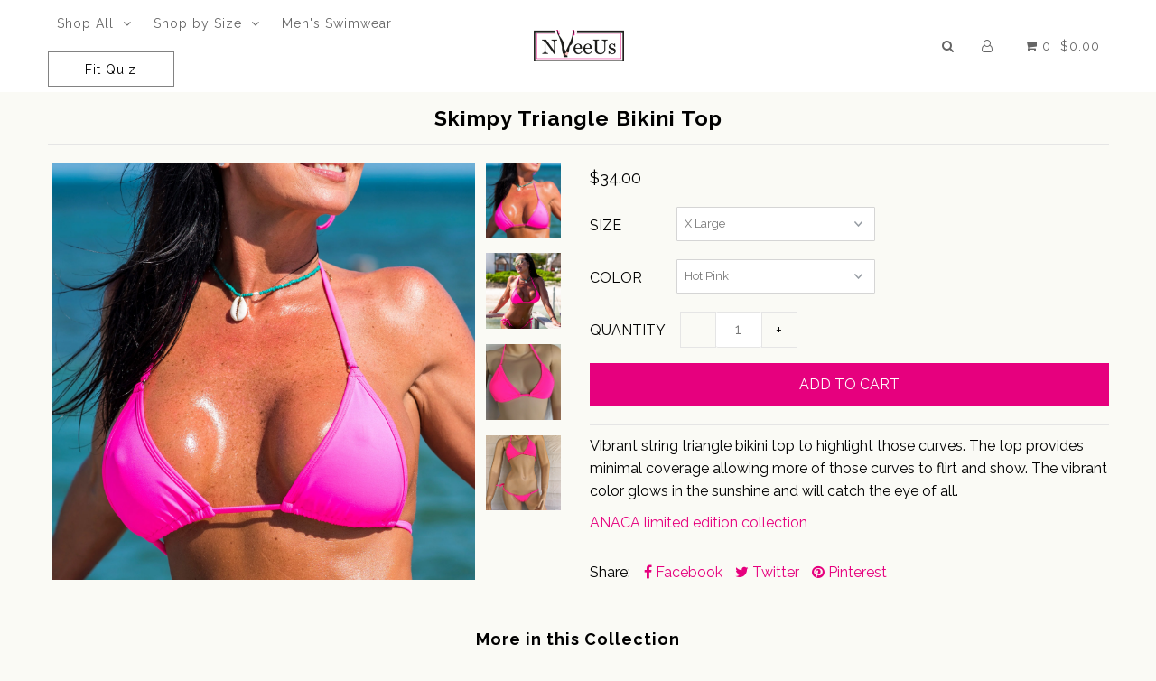

--- FILE ---
content_type: text/html; charset=utf-8
request_url: https://nveeus.com/collections/triangle/products/skimpy-triangle-1
body_size: 18418
content:
<!DOCTYPE html>
<!--[if lt IE 7 ]><html class="ie ie6" lang="en"> <![endif]-->
<!--[if IE 7 ]><html class="ie ie7" lang="en"> <![endif]-->
<!--[if IE 8 ]><html class="ie ie8" lang="en"> <![endif]-->
<!--[if (gte IE 9)|!(IE)]><!--><html lang="en"> <!--<![endif]-->
<head>

  <meta charset="utf-8" />

    
    

  
  

  
    

  
     

  
     

  
    

  
       

  
    

  
  

  
  

  
      

  
   

  
     

  
  
  <link href='//fonts.googleapis.com/css?family=Raleway:400,300,700' rel='stylesheet' type='text/css'>
      

  
   

  
   

  
   
  

<meta property="og:type" content="product">
<meta property="og:title" content="Skimpy Triangle Bikini Top">
<meta property="og:url" content="https://nveeus.com/products/skimpy-triangle-1">
<meta property="og:description" content="Vibrant string triangle bikini top to highlight those curves. The top provides minimal coverage allowing more of those curves to flirt and show. The vibrant color glows in the sunshine and will catch the eye of all.
ANACA limited edition collection">

<meta property="og:image" content="http://nveeus.com/cdn/shop/products/DAWN-22edit_grande.jpg?v=1582473352">
<meta property="og:image:secure_url" content="https://nveeus.com/cdn/shop/products/DAWN-22edit_grande.jpg?v=1582473352">

<meta property="og:image" content="http://nveeus.com/cdn/shop/products/DAWN-31edit_grande.jpg?v=1582473352">
<meta property="og:image:secure_url" content="https://nveeus.com/cdn/shop/products/DAWN-31edit_grande.jpg?v=1582473352">

<meta property="og:image" content="http://nveeus.com/cdn/shop/products/editskimpytop_5561_grande.jpg?v=1582473352">
<meta property="og:image:secure_url" content="https://nveeus.com/cdn/shop/products/editskimpytop_5561_grande.jpg?v=1582473352">

<meta property="og:price:amount" content="34.00">
<meta property="og:price:currency" content="USD">

<meta property="og:site_name" content="NVeeUs">



<meta name="twitter:card" content="summary">


<meta name="twitter:site" content="@nveeusswimwear">


<meta name="twitter:title" content="Skimpy Triangle Bikini Top">
<meta name="twitter:description" content="Vibrant string triangle bikini top to highlight those curves. The top provides minimal coverage allowing more of those curves to flirt and show. The vibrant color glows in the sunshine and will catch ">
<meta name="twitter:image" content="https://nveeus.com/cdn/shop/products/DAWN-22edit_large.jpg?v=1582473352">
<meta name="twitter:image:width" content="480">
<meta name="twitter:image:height" content="480">


  <!-- SEO
================================================== -->

  <title>
    Skimpy Triangle Bikini Top &ndash; NVeeUs
  </title>
  
  <meta name="description" content="Vibrant string triangle bikini top to highlight those curves. The top provides minimal coverage allowing more of those curves to flirt and show. The vibrant color glows in the sunshine and will catch the eye of all. ANACA limited edition collection" />
  
  <link rel="canonical" href="https://nveeus.com/products/skimpy-triangle-1" />

  <!-- CSS
================================================== -->

  <link href="//nveeus.com/cdn/shop/t/6/assets/stylesheet.css?v=105429933006727455501769020256" rel="stylesheet" type="text/css" media="all" />
  <link href="//nveeus.com/cdn/shop/t/6/assets/theme.scss.css?v=80889276517253371591554267433" rel="stylesheet" type="text/css" media="all" />
  <link href="//nveeus.com/cdn/shop/t/6/assets/queries.css?v=48940113089198892851554267390" rel="stylesheet" type="text/css" media="all" />

  <!-- JS
================================================== -->

  <script type="text/javascript" src="//ajax.googleapis.com/ajax/libs/jquery/2.2.4/jquery.min.js"></script>
  <script src="https://cdn.jsdelivr.net/npm/js-cookie@2/src/js.cookie.min.js"></script>
  <script src="//nveeus.com/cdn/shop/t/6/assets/theme.js?v=33474941242986104701568238538" type="text/javascript"></script>
  <script src="//nveeus.com/cdn/shopifycloud/storefront/assets/themes_support/option_selection-b017cd28.js" type="text/javascript"></script>  
  

  <meta name="viewport" content="width=device-width, initial-scale=1">
  
  
  <link rel="shortcut icon" href="//nveeus.com/cdn/shop/files/Group_32x32.png?v=1613561635" type="image/png" />
  
  
  <script>window.performance && window.performance.mark && window.performance.mark('shopify.content_for_header.start');</script><meta id="shopify-digital-wallet" name="shopify-digital-wallet" content="/934969410/digital_wallets/dialog">
<meta name="shopify-checkout-api-token" content="d4e5ab5e711d5a953938a8344f16c1dc">
<meta id="in-context-paypal-metadata" data-shop-id="934969410" data-venmo-supported="false" data-environment="production" data-locale="en_US" data-paypal-v4="true" data-currency="USD">
<link rel="alternate" type="application/json+oembed" href="https://nveeus.com/products/skimpy-triangle-1.oembed">
<script async="async" src="/checkouts/internal/preloads.js?locale=en-US"></script>
<link rel="preconnect" href="https://shop.app" crossorigin="anonymous">
<script async="async" src="https://shop.app/checkouts/internal/preloads.js?locale=en-US&shop_id=934969410" crossorigin="anonymous"></script>
<script id="shopify-features" type="application/json">{"accessToken":"d4e5ab5e711d5a953938a8344f16c1dc","betas":["rich-media-storefront-analytics"],"domain":"nveeus.com","predictiveSearch":true,"shopId":934969410,"locale":"en"}</script>
<script>var Shopify = Shopify || {};
Shopify.shop = "nveeus.myshopify.com";
Shopify.locale = "en";
Shopify.currency = {"active":"USD","rate":"1.0"};
Shopify.country = "US";
Shopify.theme = {"name":"Test","id":35648503874,"schema_name":"NVeeUs Production (Icon)","schema_version":"5.1.4","theme_store_id":null,"role":"main"};
Shopify.theme.handle = "null";
Shopify.theme.style = {"id":null,"handle":null};
Shopify.cdnHost = "nveeus.com/cdn";
Shopify.routes = Shopify.routes || {};
Shopify.routes.root = "/";</script>
<script type="module">!function(o){(o.Shopify=o.Shopify||{}).modules=!0}(window);</script>
<script>!function(o){function n(){var o=[];function n(){o.push(Array.prototype.slice.apply(arguments))}return n.q=o,n}var t=o.Shopify=o.Shopify||{};t.loadFeatures=n(),t.autoloadFeatures=n()}(window);</script>
<script>
  window.ShopifyPay = window.ShopifyPay || {};
  window.ShopifyPay.apiHost = "shop.app\/pay";
  window.ShopifyPay.redirectState = null;
</script>
<script id="shop-js-analytics" type="application/json">{"pageType":"product"}</script>
<script defer="defer" async type="module" src="//nveeus.com/cdn/shopifycloud/shop-js/modules/v2/client.init-shop-cart-sync_BN7fPSNr.en.esm.js"></script>
<script defer="defer" async type="module" src="//nveeus.com/cdn/shopifycloud/shop-js/modules/v2/chunk.common_Cbph3Kss.esm.js"></script>
<script defer="defer" async type="module" src="//nveeus.com/cdn/shopifycloud/shop-js/modules/v2/chunk.modal_DKumMAJ1.esm.js"></script>
<script type="module">
  await import("//nveeus.com/cdn/shopifycloud/shop-js/modules/v2/client.init-shop-cart-sync_BN7fPSNr.en.esm.js");
await import("//nveeus.com/cdn/shopifycloud/shop-js/modules/v2/chunk.common_Cbph3Kss.esm.js");
await import("//nveeus.com/cdn/shopifycloud/shop-js/modules/v2/chunk.modal_DKumMAJ1.esm.js");

  window.Shopify.SignInWithShop?.initShopCartSync?.({"fedCMEnabled":true,"windoidEnabled":true});

</script>
<script>
  window.Shopify = window.Shopify || {};
  if (!window.Shopify.featureAssets) window.Shopify.featureAssets = {};
  window.Shopify.featureAssets['shop-js'] = {"shop-cart-sync":["modules/v2/client.shop-cart-sync_CJVUk8Jm.en.esm.js","modules/v2/chunk.common_Cbph3Kss.esm.js","modules/v2/chunk.modal_DKumMAJ1.esm.js"],"init-fed-cm":["modules/v2/client.init-fed-cm_7Fvt41F4.en.esm.js","modules/v2/chunk.common_Cbph3Kss.esm.js","modules/v2/chunk.modal_DKumMAJ1.esm.js"],"init-shop-email-lookup-coordinator":["modules/v2/client.init-shop-email-lookup-coordinator_Cc088_bR.en.esm.js","modules/v2/chunk.common_Cbph3Kss.esm.js","modules/v2/chunk.modal_DKumMAJ1.esm.js"],"init-windoid":["modules/v2/client.init-windoid_hPopwJRj.en.esm.js","modules/v2/chunk.common_Cbph3Kss.esm.js","modules/v2/chunk.modal_DKumMAJ1.esm.js"],"shop-button":["modules/v2/client.shop-button_B0jaPSNF.en.esm.js","modules/v2/chunk.common_Cbph3Kss.esm.js","modules/v2/chunk.modal_DKumMAJ1.esm.js"],"shop-cash-offers":["modules/v2/client.shop-cash-offers_DPIskqss.en.esm.js","modules/v2/chunk.common_Cbph3Kss.esm.js","modules/v2/chunk.modal_DKumMAJ1.esm.js"],"shop-toast-manager":["modules/v2/client.shop-toast-manager_CK7RT69O.en.esm.js","modules/v2/chunk.common_Cbph3Kss.esm.js","modules/v2/chunk.modal_DKumMAJ1.esm.js"],"init-shop-cart-sync":["modules/v2/client.init-shop-cart-sync_BN7fPSNr.en.esm.js","modules/v2/chunk.common_Cbph3Kss.esm.js","modules/v2/chunk.modal_DKumMAJ1.esm.js"],"init-customer-accounts-sign-up":["modules/v2/client.init-customer-accounts-sign-up_CfPf4CXf.en.esm.js","modules/v2/client.shop-login-button_DeIztwXF.en.esm.js","modules/v2/chunk.common_Cbph3Kss.esm.js","modules/v2/chunk.modal_DKumMAJ1.esm.js"],"pay-button":["modules/v2/client.pay-button_CgIwFSYN.en.esm.js","modules/v2/chunk.common_Cbph3Kss.esm.js","modules/v2/chunk.modal_DKumMAJ1.esm.js"],"init-customer-accounts":["modules/v2/client.init-customer-accounts_DQ3x16JI.en.esm.js","modules/v2/client.shop-login-button_DeIztwXF.en.esm.js","modules/v2/chunk.common_Cbph3Kss.esm.js","modules/v2/chunk.modal_DKumMAJ1.esm.js"],"avatar":["modules/v2/client.avatar_BTnouDA3.en.esm.js"],"init-shop-for-new-customer-accounts":["modules/v2/client.init-shop-for-new-customer-accounts_CsZy_esa.en.esm.js","modules/v2/client.shop-login-button_DeIztwXF.en.esm.js","modules/v2/chunk.common_Cbph3Kss.esm.js","modules/v2/chunk.modal_DKumMAJ1.esm.js"],"shop-follow-button":["modules/v2/client.shop-follow-button_BRMJjgGd.en.esm.js","modules/v2/chunk.common_Cbph3Kss.esm.js","modules/v2/chunk.modal_DKumMAJ1.esm.js"],"checkout-modal":["modules/v2/client.checkout-modal_B9Drz_yf.en.esm.js","modules/v2/chunk.common_Cbph3Kss.esm.js","modules/v2/chunk.modal_DKumMAJ1.esm.js"],"shop-login-button":["modules/v2/client.shop-login-button_DeIztwXF.en.esm.js","modules/v2/chunk.common_Cbph3Kss.esm.js","modules/v2/chunk.modal_DKumMAJ1.esm.js"],"lead-capture":["modules/v2/client.lead-capture_DXYzFM3R.en.esm.js","modules/v2/chunk.common_Cbph3Kss.esm.js","modules/v2/chunk.modal_DKumMAJ1.esm.js"],"shop-login":["modules/v2/client.shop-login_CA5pJqmO.en.esm.js","modules/v2/chunk.common_Cbph3Kss.esm.js","modules/v2/chunk.modal_DKumMAJ1.esm.js"],"payment-terms":["modules/v2/client.payment-terms_BxzfvcZJ.en.esm.js","modules/v2/chunk.common_Cbph3Kss.esm.js","modules/v2/chunk.modal_DKumMAJ1.esm.js"]};
</script>
<script>(function() {
  var isLoaded = false;
  function asyncLoad() {
    if (isLoaded) return;
    isLoaded = true;
    var urls = ["https:\/\/chimpstatic.com\/mcjs-connected\/js\/users\/1ef89de26e2ed81ef5053a626\/dec1d52f227c04ff5173eb3c6.js?shop=nveeus.myshopify.com","https:\/\/chimpstatic.com\/mcjs-connected\/js\/users\/1ef89de26e2ed81ef5053a626\/4667072bd217d0f1948486ee9.js?shop=nveeus.myshopify.com"];
    for (var i = 0; i < urls.length; i++) {
      var s = document.createElement('script');
      s.type = 'text/javascript';
      s.async = true;
      s.src = urls[i];
      var x = document.getElementsByTagName('script')[0];
      x.parentNode.insertBefore(s, x);
    }
  };
  if(window.attachEvent) {
    window.attachEvent('onload', asyncLoad);
  } else {
    window.addEventListener('load', asyncLoad, false);
  }
})();</script>
<script id="__st">var __st={"a":934969410,"offset":-21600,"reqid":"5b45daee-a6bd-4b71-881e-477f2e6642e4-1770040717","pageurl":"nveeus.com\/collections\/triangle\/products\/skimpy-triangle-1","u":"d9dc1f8909c4","p":"product","rtyp":"product","rid":1448120156226};</script>
<script>window.ShopifyPaypalV4VisibilityTracking = true;</script>
<script id="captcha-bootstrap">!function(){'use strict';const t='contact',e='account',n='new_comment',o=[[t,t],['blogs',n],['comments',n],[t,'customer']],c=[[e,'customer_login'],[e,'guest_login'],[e,'recover_customer_password'],[e,'create_customer']],r=t=>t.map((([t,e])=>`form[action*='/${t}']:not([data-nocaptcha='true']) input[name='form_type'][value='${e}']`)).join(','),a=t=>()=>t?[...document.querySelectorAll(t)].map((t=>t.form)):[];function s(){const t=[...o],e=r(t);return a(e)}const i='password',u='form_key',d=['recaptcha-v3-token','g-recaptcha-response','h-captcha-response',i],f=()=>{try{return window.sessionStorage}catch{return}},m='__shopify_v',_=t=>t.elements[u];function p(t,e,n=!1){try{const o=window.sessionStorage,c=JSON.parse(o.getItem(e)),{data:r}=function(t){const{data:e,action:n}=t;return t[m]||n?{data:e,action:n}:{data:t,action:n}}(c);for(const[e,n]of Object.entries(r))t.elements[e]&&(t.elements[e].value=n);n&&o.removeItem(e)}catch(o){console.error('form repopulation failed',{error:o})}}const l='form_type',E='cptcha';function T(t){t.dataset[E]=!0}const w=window,h=w.document,L='Shopify',v='ce_forms',y='captcha';let A=!1;((t,e)=>{const n=(g='f06e6c50-85a8-45c8-87d0-21a2b65856fe',I='https://cdn.shopify.com/shopifycloud/storefront-forms-hcaptcha/ce_storefront_forms_captcha_hcaptcha.v1.5.2.iife.js',D={infoText:'Protected by hCaptcha',privacyText:'Privacy',termsText:'Terms'},(t,e,n)=>{const o=w[L][v],c=o.bindForm;if(c)return c(t,g,e,D).then(n);var r;o.q.push([[t,g,e,D],n]),r=I,A||(h.body.append(Object.assign(h.createElement('script'),{id:'captcha-provider',async:!0,src:r})),A=!0)});var g,I,D;w[L]=w[L]||{},w[L][v]=w[L][v]||{},w[L][v].q=[],w[L][y]=w[L][y]||{},w[L][y].protect=function(t,e){n(t,void 0,e),T(t)},Object.freeze(w[L][y]),function(t,e,n,w,h,L){const[v,y,A,g]=function(t,e,n){const i=e?o:[],u=t?c:[],d=[...i,...u],f=r(d),m=r(i),_=r(d.filter((([t,e])=>n.includes(e))));return[a(f),a(m),a(_),s()]}(w,h,L),I=t=>{const e=t.target;return e instanceof HTMLFormElement?e:e&&e.form},D=t=>v().includes(t);t.addEventListener('submit',(t=>{const e=I(t);if(!e)return;const n=D(e)&&!e.dataset.hcaptchaBound&&!e.dataset.recaptchaBound,o=_(e),c=g().includes(e)&&(!o||!o.value);(n||c)&&t.preventDefault(),c&&!n&&(function(t){try{if(!f())return;!function(t){const e=f();if(!e)return;const n=_(t);if(!n)return;const o=n.value;o&&e.removeItem(o)}(t);const e=Array.from(Array(32),(()=>Math.random().toString(36)[2])).join('');!function(t,e){_(t)||t.append(Object.assign(document.createElement('input'),{type:'hidden',name:u})),t.elements[u].value=e}(t,e),function(t,e){const n=f();if(!n)return;const o=[...t.querySelectorAll(`input[type='${i}']`)].map((({name:t})=>t)),c=[...d,...o],r={};for(const[a,s]of new FormData(t).entries())c.includes(a)||(r[a]=s);n.setItem(e,JSON.stringify({[m]:1,action:t.action,data:r}))}(t,e)}catch(e){console.error('failed to persist form',e)}}(e),e.submit())}));const S=(t,e)=>{t&&!t.dataset[E]&&(n(t,e.some((e=>e===t))),T(t))};for(const o of['focusin','change'])t.addEventListener(o,(t=>{const e=I(t);D(e)&&S(e,y())}));const B=e.get('form_key'),M=e.get(l),P=B&&M;t.addEventListener('DOMContentLoaded',(()=>{const t=y();if(P)for(const e of t)e.elements[l].value===M&&p(e,B);[...new Set([...A(),...v().filter((t=>'true'===t.dataset.shopifyCaptcha))])].forEach((e=>S(e,t)))}))}(h,new URLSearchParams(w.location.search),n,t,e,['guest_login'])})(!0,!0)}();</script>
<script integrity="sha256-4kQ18oKyAcykRKYeNunJcIwy7WH5gtpwJnB7kiuLZ1E=" data-source-attribution="shopify.loadfeatures" defer="defer" src="//nveeus.com/cdn/shopifycloud/storefront/assets/storefront/load_feature-a0a9edcb.js" crossorigin="anonymous"></script>
<script crossorigin="anonymous" defer="defer" src="//nveeus.com/cdn/shopifycloud/storefront/assets/shopify_pay/storefront-65b4c6d7.js?v=20250812"></script>
<script data-source-attribution="shopify.dynamic_checkout.dynamic.init">var Shopify=Shopify||{};Shopify.PaymentButton=Shopify.PaymentButton||{isStorefrontPortableWallets:!0,init:function(){window.Shopify.PaymentButton.init=function(){};var t=document.createElement("script");t.src="https://nveeus.com/cdn/shopifycloud/portable-wallets/latest/portable-wallets.en.js",t.type="module",document.head.appendChild(t)}};
</script>
<script data-source-attribution="shopify.dynamic_checkout.buyer_consent">
  function portableWalletsHideBuyerConsent(e){var t=document.getElementById("shopify-buyer-consent"),n=document.getElementById("shopify-subscription-policy-button");t&&n&&(t.classList.add("hidden"),t.setAttribute("aria-hidden","true"),n.removeEventListener("click",e))}function portableWalletsShowBuyerConsent(e){var t=document.getElementById("shopify-buyer-consent"),n=document.getElementById("shopify-subscription-policy-button");t&&n&&(t.classList.remove("hidden"),t.removeAttribute("aria-hidden"),n.addEventListener("click",e))}window.Shopify?.PaymentButton&&(window.Shopify.PaymentButton.hideBuyerConsent=portableWalletsHideBuyerConsent,window.Shopify.PaymentButton.showBuyerConsent=portableWalletsShowBuyerConsent);
</script>
<script data-source-attribution="shopify.dynamic_checkout.cart.bootstrap">document.addEventListener("DOMContentLoaded",(function(){function t(){return document.querySelector("shopify-accelerated-checkout-cart, shopify-accelerated-checkout")}if(t())Shopify.PaymentButton.init();else{new MutationObserver((function(e,n){t()&&(Shopify.PaymentButton.init(),n.disconnect())})).observe(document.body,{childList:!0,subtree:!0})}}));
</script>
<link id="shopify-accelerated-checkout-styles" rel="stylesheet" media="screen" href="https://nveeus.com/cdn/shopifycloud/portable-wallets/latest/accelerated-checkout-backwards-compat.css" crossorigin="anonymous">
<style id="shopify-accelerated-checkout-cart">
        #shopify-buyer-consent {
  margin-top: 1em;
  display: inline-block;
  width: 100%;
}

#shopify-buyer-consent.hidden {
  display: none;
}

#shopify-subscription-policy-button {
  background: none;
  border: none;
  padding: 0;
  text-decoration: underline;
  font-size: inherit;
  cursor: pointer;
}

#shopify-subscription-policy-button::before {
  box-shadow: none;
}

      </style>

<script>window.performance && window.performance.mark && window.performance.mark('shopify.content_for_header.end');</script>
  <link rel="next" href="/next"/>
  <link rel="prev" href="/prev"/>
  
<link href="https://monorail-edge.shopifysvc.com" rel="dns-prefetch">
<script>(function(){if ("sendBeacon" in navigator && "performance" in window) {try {var session_token_from_headers = performance.getEntriesByType('navigation')[0].serverTiming.find(x => x.name == '_s').description;} catch {var session_token_from_headers = undefined;}var session_cookie_matches = document.cookie.match(/_shopify_s=([^;]*)/);var session_token_from_cookie = session_cookie_matches && session_cookie_matches.length === 2 ? session_cookie_matches[1] : "";var session_token = session_token_from_headers || session_token_from_cookie || "";function handle_abandonment_event(e) {var entries = performance.getEntries().filter(function(entry) {return /monorail-edge.shopifysvc.com/.test(entry.name);});if (!window.abandonment_tracked && entries.length === 0) {window.abandonment_tracked = true;var currentMs = Date.now();var navigation_start = performance.timing.navigationStart;var payload = {shop_id: 934969410,url: window.location.href,navigation_start,duration: currentMs - navigation_start,session_token,page_type: "product"};window.navigator.sendBeacon("https://monorail-edge.shopifysvc.com/v1/produce", JSON.stringify({schema_id: "online_store_buyer_site_abandonment/1.1",payload: payload,metadata: {event_created_at_ms: currentMs,event_sent_at_ms: currentMs}}));}}window.addEventListener('pagehide', handle_abandonment_event);}}());</script>
<script id="web-pixels-manager-setup">(function e(e,d,r,n,o){if(void 0===o&&(o={}),!Boolean(null===(a=null===(i=window.Shopify)||void 0===i?void 0:i.analytics)||void 0===a?void 0:a.replayQueue)){var i,a;window.Shopify=window.Shopify||{};var t=window.Shopify;t.analytics=t.analytics||{};var s=t.analytics;s.replayQueue=[],s.publish=function(e,d,r){return s.replayQueue.push([e,d,r]),!0};try{self.performance.mark("wpm:start")}catch(e){}var l=function(){var e={modern:/Edge?\/(1{2}[4-9]|1[2-9]\d|[2-9]\d{2}|\d{4,})\.\d+(\.\d+|)|Firefox\/(1{2}[4-9]|1[2-9]\d|[2-9]\d{2}|\d{4,})\.\d+(\.\d+|)|Chrom(ium|e)\/(9{2}|\d{3,})\.\d+(\.\d+|)|(Maci|X1{2}).+ Version\/(15\.\d+|(1[6-9]|[2-9]\d|\d{3,})\.\d+)([,.]\d+|)( \(\w+\)|)( Mobile\/\w+|) Safari\/|Chrome.+OPR\/(9{2}|\d{3,})\.\d+\.\d+|(CPU[ +]OS|iPhone[ +]OS|CPU[ +]iPhone|CPU IPhone OS|CPU iPad OS)[ +]+(15[._]\d+|(1[6-9]|[2-9]\d|\d{3,})[._]\d+)([._]\d+|)|Android:?[ /-](13[3-9]|1[4-9]\d|[2-9]\d{2}|\d{4,})(\.\d+|)(\.\d+|)|Android.+Firefox\/(13[5-9]|1[4-9]\d|[2-9]\d{2}|\d{4,})\.\d+(\.\d+|)|Android.+Chrom(ium|e)\/(13[3-9]|1[4-9]\d|[2-9]\d{2}|\d{4,})\.\d+(\.\d+|)|SamsungBrowser\/([2-9]\d|\d{3,})\.\d+/,legacy:/Edge?\/(1[6-9]|[2-9]\d|\d{3,})\.\d+(\.\d+|)|Firefox\/(5[4-9]|[6-9]\d|\d{3,})\.\d+(\.\d+|)|Chrom(ium|e)\/(5[1-9]|[6-9]\d|\d{3,})\.\d+(\.\d+|)([\d.]+$|.*Safari\/(?![\d.]+ Edge\/[\d.]+$))|(Maci|X1{2}).+ Version\/(10\.\d+|(1[1-9]|[2-9]\d|\d{3,})\.\d+)([,.]\d+|)( \(\w+\)|)( Mobile\/\w+|) Safari\/|Chrome.+OPR\/(3[89]|[4-9]\d|\d{3,})\.\d+\.\d+|(CPU[ +]OS|iPhone[ +]OS|CPU[ +]iPhone|CPU IPhone OS|CPU iPad OS)[ +]+(10[._]\d+|(1[1-9]|[2-9]\d|\d{3,})[._]\d+)([._]\d+|)|Android:?[ /-](13[3-9]|1[4-9]\d|[2-9]\d{2}|\d{4,})(\.\d+|)(\.\d+|)|Mobile Safari.+OPR\/([89]\d|\d{3,})\.\d+\.\d+|Android.+Firefox\/(13[5-9]|1[4-9]\d|[2-9]\d{2}|\d{4,})\.\d+(\.\d+|)|Android.+Chrom(ium|e)\/(13[3-9]|1[4-9]\d|[2-9]\d{2}|\d{4,})\.\d+(\.\d+|)|Android.+(UC? ?Browser|UCWEB|U3)[ /]?(15\.([5-9]|\d{2,})|(1[6-9]|[2-9]\d|\d{3,})\.\d+)\.\d+|SamsungBrowser\/(5\.\d+|([6-9]|\d{2,})\.\d+)|Android.+MQ{2}Browser\/(14(\.(9|\d{2,})|)|(1[5-9]|[2-9]\d|\d{3,})(\.\d+|))(\.\d+|)|K[Aa][Ii]OS\/(3\.\d+|([4-9]|\d{2,})\.\d+)(\.\d+|)/},d=e.modern,r=e.legacy,n=navigator.userAgent;return n.match(d)?"modern":n.match(r)?"legacy":"unknown"}(),u="modern"===l?"modern":"legacy",c=(null!=n?n:{modern:"",legacy:""})[u],f=function(e){return[e.baseUrl,"/wpm","/b",e.hashVersion,"modern"===e.buildTarget?"m":"l",".js"].join("")}({baseUrl:d,hashVersion:r,buildTarget:u}),m=function(e){var d=e.version,r=e.bundleTarget,n=e.surface,o=e.pageUrl,i=e.monorailEndpoint;return{emit:function(e){var a=e.status,t=e.errorMsg,s=(new Date).getTime(),l=JSON.stringify({metadata:{event_sent_at_ms:s},events:[{schema_id:"web_pixels_manager_load/3.1",payload:{version:d,bundle_target:r,page_url:o,status:a,surface:n,error_msg:t},metadata:{event_created_at_ms:s}}]});if(!i)return console&&console.warn&&console.warn("[Web Pixels Manager] No Monorail endpoint provided, skipping logging."),!1;try{return self.navigator.sendBeacon.bind(self.navigator)(i,l)}catch(e){}var u=new XMLHttpRequest;try{return u.open("POST",i,!0),u.setRequestHeader("Content-Type","text/plain"),u.send(l),!0}catch(e){return console&&console.warn&&console.warn("[Web Pixels Manager] Got an unhandled error while logging to Monorail."),!1}}}}({version:r,bundleTarget:l,surface:e.surface,pageUrl:self.location.href,monorailEndpoint:e.monorailEndpoint});try{o.browserTarget=l,function(e){var d=e.src,r=e.async,n=void 0===r||r,o=e.onload,i=e.onerror,a=e.sri,t=e.scriptDataAttributes,s=void 0===t?{}:t,l=document.createElement("script"),u=document.querySelector("head"),c=document.querySelector("body");if(l.async=n,l.src=d,a&&(l.integrity=a,l.crossOrigin="anonymous"),s)for(var f in s)if(Object.prototype.hasOwnProperty.call(s,f))try{l.dataset[f]=s[f]}catch(e){}if(o&&l.addEventListener("load",o),i&&l.addEventListener("error",i),u)u.appendChild(l);else{if(!c)throw new Error("Did not find a head or body element to append the script");c.appendChild(l)}}({src:f,async:!0,onload:function(){if(!function(){var e,d;return Boolean(null===(d=null===(e=window.Shopify)||void 0===e?void 0:e.analytics)||void 0===d?void 0:d.initialized)}()){var d=window.webPixelsManager.init(e)||void 0;if(d){var r=window.Shopify.analytics;r.replayQueue.forEach((function(e){var r=e[0],n=e[1],o=e[2];d.publishCustomEvent(r,n,o)})),r.replayQueue=[],r.publish=d.publishCustomEvent,r.visitor=d.visitor,r.initialized=!0}}},onerror:function(){return m.emit({status:"failed",errorMsg:"".concat(f," has failed to load")})},sri:function(e){var d=/^sha384-[A-Za-z0-9+/=]+$/;return"string"==typeof e&&d.test(e)}(c)?c:"",scriptDataAttributes:o}),m.emit({status:"loading"})}catch(e){m.emit({status:"failed",errorMsg:(null==e?void 0:e.message)||"Unknown error"})}}})({shopId: 934969410,storefrontBaseUrl: "https://nveeus.com",extensionsBaseUrl: "https://extensions.shopifycdn.com/cdn/shopifycloud/web-pixels-manager",monorailEndpoint: "https://monorail-edge.shopifysvc.com/unstable/produce_batch",surface: "storefront-renderer",enabledBetaFlags: ["2dca8a86"],webPixelsConfigList: [{"id":"64946242","eventPayloadVersion":"v1","runtimeContext":"LAX","scriptVersion":"1","type":"CUSTOM","privacyPurposes":["MARKETING"],"name":"Meta pixel (migrated)"},{"id":"80478274","eventPayloadVersion":"v1","runtimeContext":"LAX","scriptVersion":"1","type":"CUSTOM","privacyPurposes":["ANALYTICS"],"name":"Google Analytics tag (migrated)"},{"id":"shopify-app-pixel","configuration":"{}","eventPayloadVersion":"v1","runtimeContext":"STRICT","scriptVersion":"0450","apiClientId":"shopify-pixel","type":"APP","privacyPurposes":["ANALYTICS","MARKETING"]},{"id":"shopify-custom-pixel","eventPayloadVersion":"v1","runtimeContext":"LAX","scriptVersion":"0450","apiClientId":"shopify-pixel","type":"CUSTOM","privacyPurposes":["ANALYTICS","MARKETING"]}],isMerchantRequest: false,initData: {"shop":{"name":"NVeeUs","paymentSettings":{"currencyCode":"USD"},"myshopifyDomain":"nveeus.myshopify.com","countryCode":"US","storefrontUrl":"https:\/\/nveeus.com"},"customer":null,"cart":null,"checkout":null,"productVariants":[{"price":{"amount":34.0,"currencyCode":"USD"},"product":{"title":"Skimpy Triangle Bikini Top","vendor":"ANACA 2018","id":"1448120156226","untranslatedTitle":"Skimpy Triangle Bikini Top","url":"\/products\/skimpy-triangle-1","type":"Tops 001 004"},"id":"12655260991554","image":{"src":"\/\/nveeus.com\/cdn\/shop\/products\/DAWN-22edit.jpg?v=1582473352"},"sku":"69-T-20185-0XL-CL-S-4","title":"X Large \/ Hot  Pink","untranslatedTitle":"X Large \/ Hot  Pink"},{"price":{"amount":34.0,"currencyCode":"USD"},"product":{"title":"Skimpy Triangle Bikini Top","vendor":"ANACA 2018","id":"1448120156226","untranslatedTitle":"Skimpy Triangle Bikini Top","url":"\/products\/skimpy-triangle-1","type":"Tops 001 004"},"id":"12655260958786","image":{"src":"\/\/nveeus.com\/cdn\/shop\/products\/DAWN-22edit.jpg?v=1582473352"},"sku":"69-T-20185-00L-CL-S-3","title":"Large \/ Hot  Pink","untranslatedTitle":"Large \/ Hot  Pink"},{"price":{"amount":34.0,"currencyCode":"USD"},"product":{"title":"Skimpy Triangle Bikini Top","vendor":"ANACA 2018","id":"1448120156226","untranslatedTitle":"Skimpy Triangle Bikini Top","url":"\/products\/skimpy-triangle-1","type":"Tops 001 004"},"id":"12655260926018","image":{"src":"\/\/nveeus.com\/cdn\/shop\/products\/DAWN-22edit.jpg?v=1582473352"},"sku":"69-T-20185-00M-CL-S-2","title":"Medium \/ Hot  Pink","untranslatedTitle":"Medium \/ Hot  Pink"},{"price":{"amount":34.0,"currencyCode":"USD"},"product":{"title":"Skimpy Triangle Bikini Top","vendor":"ANACA 2018","id":"1448120156226","untranslatedTitle":"Skimpy Triangle Bikini Top","url":"\/products\/skimpy-triangle-1","type":"Tops 001 004"},"id":"12655260893250","image":{"src":"\/\/nveeus.com\/cdn\/shop\/products\/DAWN-22edit.jpg?v=1582473352"},"sku":"69-T-20185-00S-CL-S-1","title":"Small \/ Hot  Pink","untranslatedTitle":"Small \/ Hot  Pink"}],"purchasingCompany":null},},"https://nveeus.com/cdn","1d2a099fw23dfb22ep557258f5m7a2edbae",{"modern":"","legacy":""},{"shopId":"934969410","storefrontBaseUrl":"https:\/\/nveeus.com","extensionBaseUrl":"https:\/\/extensions.shopifycdn.com\/cdn\/shopifycloud\/web-pixels-manager","surface":"storefront-renderer","enabledBetaFlags":"[\"2dca8a86\"]","isMerchantRequest":"false","hashVersion":"1d2a099fw23dfb22ep557258f5m7a2edbae","publish":"custom","events":"[[\"page_viewed\",{}],[\"product_viewed\",{\"productVariant\":{\"price\":{\"amount\":34.0,\"currencyCode\":\"USD\"},\"product\":{\"title\":\"Skimpy Triangle Bikini Top\",\"vendor\":\"ANACA 2018\",\"id\":\"1448120156226\",\"untranslatedTitle\":\"Skimpy Triangle Bikini Top\",\"url\":\"\/products\/skimpy-triangle-1\",\"type\":\"Tops 001 004\"},\"id\":\"12655260991554\",\"image\":{\"src\":\"\/\/nveeus.com\/cdn\/shop\/products\/DAWN-22edit.jpg?v=1582473352\"},\"sku\":\"69-T-20185-0XL-CL-S-4\",\"title\":\"X Large \/ Hot  Pink\",\"untranslatedTitle\":\"X Large \/ Hot  Pink\"}}]]"});</script><script>
  window.ShopifyAnalytics = window.ShopifyAnalytics || {};
  window.ShopifyAnalytics.meta = window.ShopifyAnalytics.meta || {};
  window.ShopifyAnalytics.meta.currency = 'USD';
  var meta = {"product":{"id":1448120156226,"gid":"gid:\/\/shopify\/Product\/1448120156226","vendor":"ANACA 2018","type":"Tops 001 004","handle":"skimpy-triangle-1","variants":[{"id":12655260991554,"price":3400,"name":"Skimpy Triangle Bikini Top - X Large \/ Hot  Pink","public_title":"X Large \/ Hot  Pink","sku":"69-T-20185-0XL-CL-S-4"},{"id":12655260958786,"price":3400,"name":"Skimpy Triangle Bikini Top - Large \/ Hot  Pink","public_title":"Large \/ Hot  Pink","sku":"69-T-20185-00L-CL-S-3"},{"id":12655260926018,"price":3400,"name":"Skimpy Triangle Bikini Top - Medium \/ Hot  Pink","public_title":"Medium \/ Hot  Pink","sku":"69-T-20185-00M-CL-S-2"},{"id":12655260893250,"price":3400,"name":"Skimpy Triangle Bikini Top - Small \/ Hot  Pink","public_title":"Small \/ Hot  Pink","sku":"69-T-20185-00S-CL-S-1"}],"remote":false},"page":{"pageType":"product","resourceType":"product","resourceId":1448120156226,"requestId":"5b45daee-a6bd-4b71-881e-477f2e6642e4-1770040717"}};
  for (var attr in meta) {
    window.ShopifyAnalytics.meta[attr] = meta[attr];
  }
</script>
<script class="analytics">
  (function () {
    var customDocumentWrite = function(content) {
      var jquery = null;

      if (window.jQuery) {
        jquery = window.jQuery;
      } else if (window.Checkout && window.Checkout.$) {
        jquery = window.Checkout.$;
      }

      if (jquery) {
        jquery('body').append(content);
      }
    };

    var hasLoggedConversion = function(token) {
      if (token) {
        return document.cookie.indexOf('loggedConversion=' + token) !== -1;
      }
      return false;
    }

    var setCookieIfConversion = function(token) {
      if (token) {
        var twoMonthsFromNow = new Date(Date.now());
        twoMonthsFromNow.setMonth(twoMonthsFromNow.getMonth() + 2);

        document.cookie = 'loggedConversion=' + token + '; expires=' + twoMonthsFromNow;
      }
    }

    var trekkie = window.ShopifyAnalytics.lib = window.trekkie = window.trekkie || [];
    if (trekkie.integrations) {
      return;
    }
    trekkie.methods = [
      'identify',
      'page',
      'ready',
      'track',
      'trackForm',
      'trackLink'
    ];
    trekkie.factory = function(method) {
      return function() {
        var args = Array.prototype.slice.call(arguments);
        args.unshift(method);
        trekkie.push(args);
        return trekkie;
      };
    };
    for (var i = 0; i < trekkie.methods.length; i++) {
      var key = trekkie.methods[i];
      trekkie[key] = trekkie.factory(key);
    }
    trekkie.load = function(config) {
      trekkie.config = config || {};
      trekkie.config.initialDocumentCookie = document.cookie;
      var first = document.getElementsByTagName('script')[0];
      var script = document.createElement('script');
      script.type = 'text/javascript';
      script.onerror = function(e) {
        var scriptFallback = document.createElement('script');
        scriptFallback.type = 'text/javascript';
        scriptFallback.onerror = function(error) {
                var Monorail = {
      produce: function produce(monorailDomain, schemaId, payload) {
        var currentMs = new Date().getTime();
        var event = {
          schema_id: schemaId,
          payload: payload,
          metadata: {
            event_created_at_ms: currentMs,
            event_sent_at_ms: currentMs
          }
        };
        return Monorail.sendRequest("https://" + monorailDomain + "/v1/produce", JSON.stringify(event));
      },
      sendRequest: function sendRequest(endpointUrl, payload) {
        // Try the sendBeacon API
        if (window && window.navigator && typeof window.navigator.sendBeacon === 'function' && typeof window.Blob === 'function' && !Monorail.isIos12()) {
          var blobData = new window.Blob([payload], {
            type: 'text/plain'
          });

          if (window.navigator.sendBeacon(endpointUrl, blobData)) {
            return true;
          } // sendBeacon was not successful

        } // XHR beacon

        var xhr = new XMLHttpRequest();

        try {
          xhr.open('POST', endpointUrl);
          xhr.setRequestHeader('Content-Type', 'text/plain');
          xhr.send(payload);
        } catch (e) {
          console.log(e);
        }

        return false;
      },
      isIos12: function isIos12() {
        return window.navigator.userAgent.lastIndexOf('iPhone; CPU iPhone OS 12_') !== -1 || window.navigator.userAgent.lastIndexOf('iPad; CPU OS 12_') !== -1;
      }
    };
    Monorail.produce('monorail-edge.shopifysvc.com',
      'trekkie_storefront_load_errors/1.1',
      {shop_id: 934969410,
      theme_id: 35648503874,
      app_name: "storefront",
      context_url: window.location.href,
      source_url: "//nveeus.com/cdn/s/trekkie.storefront.c59ea00e0474b293ae6629561379568a2d7c4bba.min.js"});

        };
        scriptFallback.async = true;
        scriptFallback.src = '//nveeus.com/cdn/s/trekkie.storefront.c59ea00e0474b293ae6629561379568a2d7c4bba.min.js';
        first.parentNode.insertBefore(scriptFallback, first);
      };
      script.async = true;
      script.src = '//nveeus.com/cdn/s/trekkie.storefront.c59ea00e0474b293ae6629561379568a2d7c4bba.min.js';
      first.parentNode.insertBefore(script, first);
    };
    trekkie.load(
      {"Trekkie":{"appName":"storefront","development":false,"defaultAttributes":{"shopId":934969410,"isMerchantRequest":null,"themeId":35648503874,"themeCityHash":"9915929896880805754","contentLanguage":"en","currency":"USD","eventMetadataId":"4b8bb6ad-1a03-49f0-8257-2c8f59709c47"},"isServerSideCookieWritingEnabled":true,"monorailRegion":"shop_domain","enabledBetaFlags":["65f19447","b5387b81"]},"Session Attribution":{},"S2S":{"facebookCapiEnabled":false,"source":"trekkie-storefront-renderer","apiClientId":580111}}
    );

    var loaded = false;
    trekkie.ready(function() {
      if (loaded) return;
      loaded = true;

      window.ShopifyAnalytics.lib = window.trekkie;

      var originalDocumentWrite = document.write;
      document.write = customDocumentWrite;
      try { window.ShopifyAnalytics.merchantGoogleAnalytics.call(this); } catch(error) {};
      document.write = originalDocumentWrite;

      window.ShopifyAnalytics.lib.page(null,{"pageType":"product","resourceType":"product","resourceId":1448120156226,"requestId":"5b45daee-a6bd-4b71-881e-477f2e6642e4-1770040717","shopifyEmitted":true});

      var match = window.location.pathname.match(/checkouts\/(.+)\/(thank_you|post_purchase)/)
      var token = match? match[1]: undefined;
      if (!hasLoggedConversion(token)) {
        setCookieIfConversion(token);
        window.ShopifyAnalytics.lib.track("Viewed Product",{"currency":"USD","variantId":12655260991554,"productId":1448120156226,"productGid":"gid:\/\/shopify\/Product\/1448120156226","name":"Skimpy Triangle Bikini Top - X Large \/ Hot  Pink","price":"34.00","sku":"69-T-20185-0XL-CL-S-4","brand":"ANACA 2018","variant":"X Large \/ Hot  Pink","category":"Tops 001 004","nonInteraction":true,"remote":false},undefined,undefined,{"shopifyEmitted":true});
      window.ShopifyAnalytics.lib.track("monorail:\/\/trekkie_storefront_viewed_product\/1.1",{"currency":"USD","variantId":12655260991554,"productId":1448120156226,"productGid":"gid:\/\/shopify\/Product\/1448120156226","name":"Skimpy Triangle Bikini Top - X Large \/ Hot  Pink","price":"34.00","sku":"69-T-20185-0XL-CL-S-4","brand":"ANACA 2018","variant":"X Large \/ Hot  Pink","category":"Tops 001 004","nonInteraction":true,"remote":false,"referer":"https:\/\/nveeus.com\/collections\/triangle\/products\/skimpy-triangle-1"});
      }
    });


        var eventsListenerScript = document.createElement('script');
        eventsListenerScript.async = true;
        eventsListenerScript.src = "//nveeus.com/cdn/shopifycloud/storefront/assets/shop_events_listener-3da45d37.js";
        document.getElementsByTagName('head')[0].appendChild(eventsListenerScript);

})();</script>
  <script>
  if (!window.ga || (window.ga && typeof window.ga !== 'function')) {
    window.ga = function ga() {
      (window.ga.q = window.ga.q || []).push(arguments);
      if (window.Shopify && window.Shopify.analytics && typeof window.Shopify.analytics.publish === 'function') {
        window.Shopify.analytics.publish("ga_stub_called", {}, {sendTo: "google_osp_migration"});
      }
      console.error("Shopify's Google Analytics stub called with:", Array.from(arguments), "\nSee https://help.shopify.com/manual/promoting-marketing/pixels/pixel-migration#google for more information.");
    };
    if (window.Shopify && window.Shopify.analytics && typeof window.Shopify.analytics.publish === 'function') {
      window.Shopify.analytics.publish("ga_stub_initialized", {}, {sendTo: "google_osp_migration"});
    }
  }
</script>
<script
  defer
  src="https://nveeus.com/cdn/shopifycloud/perf-kit/shopify-perf-kit-3.1.0.min.js"
  data-application="storefront-renderer"
  data-shop-id="934969410"
  data-render-region="gcp-us-central1"
  data-page-type="product"
  data-theme-instance-id="35648503874"
  data-theme-name="NVeeUs Production (Icon)"
  data-theme-version="5.1.4"
  data-monorail-region="shop_domain"
  data-resource-timing-sampling-rate="10"
  data-shs="true"
  data-shs-beacon="true"
  data-shs-export-with-fetch="true"
  data-shs-logs-sample-rate="1"
  data-shs-beacon-endpoint="https://nveeus.com/api/collect"
></script>
</head>

<body class="gridlock shifter-left  product">
  
  <div id="CartDrawer" class="drawer drawer--right">
  <div class="drawer__header">
    <div class="table-cell">
    <h3>My Cart</h3>
    </div>
    <div class="table-cell">
    <span class="drawer__close js-drawer-close">
        Close
    </span>
    </div>
  </div>
  <div id="CartContainer"></div>
</div>
  
  <div class="shifter-page  is-moved-by-drawer" id="PageContainer">  
    <div id="shopify-section-header" class="shopify-section"><header class="scrollheader" data-section-id="header">
  <div class="bannertop">
    <div class="row">
      

      
      <!-- Shown on Mobile Only -->
<ul id="cart" class="mobile-3 tablet-6 mobile-only">  
  <li><span class="shifter-handle"><i class="fa fa-bars" aria-hidden="true"></i></span></li>
  <li class="seeks"><a id="inline" href="#search_popup" class="open_popup"><i class="fa fa-search" aria-hidden="true"></i></a>
    </li>
  
  <li class="cust">
    
    <a href="/account/login"><i class="fa fa-user-o" aria-hidden="true"></i></a>
    
  </li>
  
  <li>
    <a href="/cart" class="site-header__cart-toggle js-drawer-open-right" aria-controls="CartDrawer" aria-expanded="false">
      <span class="cart-words">My Cart</span>
      &nbsp;<i class="fa fa-shopping-cart" aria-hidden="true"></i>
      <span class="CartCount">0</span>
    </a> 
  </li>       
</ul>  
    </div>
  </div>
  <div id="navigation">
    <div class="row">
      <div class="nav-container desktop-12 tablet-6 mobile-3">
        


        <nav class=" nav-left desktop-5 ">
          
          <ul id="main-nav">
            
            


<li class="dropdown has_sub_menu" aria-haspopup="true" aria-expanded="false"><a href="/collections/all" class="dlinks">Shop All</a>
  
  
  <ul class="megamenu">
    <div class="mega-container">
      <!-- Start Megamenu Inner Links -->
      <li class="desktop-2 tablet-1">
        <h4>Shop All</h4>
        <ul class="mega-stack">
          
          
          <li><a href="/products/gift-card">Gift Card</a></li>
          
          
        </ul>
      </li>
      
    </div>
  </ul>
  
</li>


            
            


<li class="dropdown has_sub_menu" aria-haspopup="true" aria-expanded="false"><a href="/search" class="dlinks">Shop by Size</a>
  
  <ul class="submenu">
    
    
    <li><a href="/collections/small">Small</a></li>
    
    
    
    <li><a href="/collections/medium">Medium</a></li>
    
    
    
    <li><a href="/collections/large">Large</a></li>
    
    
    
    <li><a href="/collections/x-large">X Large</a></li>
    
    
    
    <li><a href="/collections/mens-swimwear">Men's</a></li>
    
    
  </ul>
  
</li>


            
            


<li><a href="/collections/mens-swimwear" title="">Men's Swimwear</a></li>


            
            <li class="main-nav__quiz-button-item">
              <a href="/" class="main-nav__quiz-button button">
              <span>Fit Quiz</span>
              </a>
            </li>
          </ul>
          
        </nav>

        
        <div id="logo" class="desktop-2 tablet-6 mobile-3">
            
<a href="/">
              <img src="//nveeus.com/cdn/shop/files/NVeeUs_Logo_FINAL_fd8db95c-f064-4039-b388-3374a530e18e_400x.png?v=1613562324" itemprop="logo">
            </a>
            
        </div>
        

        
        <ul id="cart" class="desktop-5 tablet-3 mobile-hide right">
          <li class="seeks"><a id="inline" href="#search_popup" class="open_popup"><i class="fa fa-search" aria-hidden="true"></i></a>
            </li>
          
          <li class="cust">
            
            <a href="/account/login"><i class="fa fa-user-o" aria-hidden="true"></i></a>
            
          </li>
          
          <li>
            <a href="/cart" class="site-header__cart-toggle js-drawer-open-right" aria-controls="CartDrawer" aria-expanded="false">
              <span class="cart-words"></span>
      			&nbsp;<i class="fa fa-shopping-cart" aria-hidden="true"></i>
              <span class="CartCount">0</span>
              &nbsp;<span class="CartCost">$0.00</span>
            </a>
          </li>
        </ul>
        

      </div>
    </div>
  </div>
</header>

<div id="phantom"></div>

<style>
  
  @media screen and ( min-width: 740px ) {
  #logo img { max-width: 100px; }
  }
  
  
  
  
  #logo { text-align: center! important; }
  #logo a { float: none; }

  
  

  
  .bannertop { text-align: center! important; }
  
  

  .bannertop {
    font-size: 13px;
  }
  .bannertop ul#cart li a {
    font-size: 13px;
  }
  .bannertop select.currency-picker {
    font-family: 'Raleway', sans-serif;
    font-size: 13px;
  }
  #logo a {
    font-size: 14px;
    text-transform: uppercase;
    font-weight: 700;
  }
</style>


</div>
    <div class="page-wrap">
      
      	
      <div id="content" class="row">	
        	
        <div id="shopify-section-product-template" class="shopify-section"><div itemscope itemtype="http://schema.org/Product" id="product-1448120156226" class="product-page product-template" data-product-id="1448120156226" data-section-id="product-template" data-enable-history-state="true" data-section-type="product-section">

  <meta itemprop="url" content="https://nveeus.com/products/skimpy-triangle-1">
  <meta itemprop="image" content="//nveeus.com/cdn/shop/products/DAWN-22edit_grande.jpg?v=1582473352">

  <div class="section-title desktop-12 mobile-3">
    <h1 itemprop="name">Skimpy Triangle Bikini Top</h1>
  </div>  

  <div class="clear"></div>

  <div id="product-photos" class="desktop-6 mobile-3">
    
    <div id="product-main-image" class="desktop-10 main-product-image">
      <img id="1448120156226" data-image-id="" src="//nveeus.com/cdn/shop/products/DAWN-22edit.jpg?v=1582473352" alt='' title="Skimpy Triangle Bikini Top"/>
    </div>

     
    <div class="desktop-2" id="thumbnail-gallery">   
      
      
      <div class="slide">
        <a href="//nveeus.com/cdn/shop/products/DAWN-22edit.jpg?v=1582473352" data-image-id="13896081113154" class="clicker-thumb">
          <img class="thumbnail" src="//nveeus.com/cdn/shop/products/DAWN-22edit.jpg?v=1582473352" data-image-id="13896081113154" alt="Skimpy Triangle Bikini Top" data-image-id="13896081113154" />
        </a>
      </div>
      
      <div class="slide">
        <a href="//nveeus.com/cdn/shop/products/DAWN-31edit.jpg?v=1582473352" data-image-id="13896086126658" class="clicker-thumb">
          <img class="thumbnail" src="//nveeus.com/cdn/shop/products/DAWN-31edit.jpg?v=1582473352" data-image-id="13896086126658" alt="Skimpy Triangle Bikini Top" data-image-id="13896086126658" />
        </a>
      </div>
      
      <div class="slide">
        <a href="//nveeus.com/cdn/shop/products/editskimpytop_5561.jpg?v=1582473352" data-image-id="5142812557378" class="clicker-thumb">
          <img class="thumbnail" src="//nveeus.com/cdn/shop/products/editskimpytop_5561.jpg?v=1582473352" data-image-id="5142812557378" alt="Skimpy Triangle Bikini Top" data-image-id="5142812557378" />
        </a>
      </div>
      
      <div class="slide">
        <a href="//nveeus.com/cdn/shop/products/editthong_5560_10a2c9e3-c7d5-42af-a5eb-4d8f55ec930b.jpg?v=1582473352" data-image-id="5142813966402" class="clicker-thumb">
          <img class="thumbnail" src="//nveeus.com/cdn/shop/products/editthong_5560_10a2c9e3-c7d5-42af-a5eb-4d8f55ec930b.jpg?v=1582473352" data-image-id="5142813966402" alt="Skimpy Triangle Bikini Top" data-image-id="5142813966402" />
        </a>
      </div>
      
      
    </div>        
    
  </div>
  

  <div id="product-right" class="desktop-6 mobile-3">
     
    <div class="desktop-1 right mobile-hide">
      
      &nbsp;
      
      <a href="/collections/triangle/products/skimpy-triangle" title=""><i class="icon-angle-right icon-2x"></i></a>
      
    </div>
    
    <div id="product-description">
      
      <div itemprop="offers" itemscope itemtype="http://schema.org/Offer">
        <p id="product-price">
          
          
          <span class="product-price" itemprop="price">$34.00</span>
          
          
        </p> 

        <meta itemprop="priceCurrency" content="USD">
        <link itemprop="availability" href="http://schema.org/InStock">

        

        
<form action="/cart/add" method="post" data-money-format="${{amount}}" class="product_form with_variants" id="AddToCartForm" data-product="{&quot;id&quot;:1448120156226,&quot;title&quot;:&quot;Skimpy Triangle Bikini Top&quot;,&quot;handle&quot;:&quot;skimpy-triangle-1&quot;,&quot;description&quot;:&quot;\u003cp\u003e\u003cspan\u003eVibrant string triangle bikini top to highlight those curves.\u003c\/span\u003e The top provides minimal coverage allowing more of those curves to flirt and show. The vibrant color glows in the sunshine and will catch the eye of all.\u003c\/p\u003e\n\u003cp\u003e\u003ca href=\&quot;ANACA%20Limited%20Edition%202018\/2019\&quot;\u003eANACA limited edition collection\u003c\/a\u003e\u003c\/p\u003e&quot;,&quot;published_at&quot;:&quot;2018-07-12T14:15:45-05:00&quot;,&quot;created_at&quot;:&quot;2018-07-12T14:19:45-05:00&quot;,&quot;vendor&quot;:&quot;ANACA 2018&quot;,&quot;type&quot;:&quot;Tops 001 004&quot;,&quot;tags&quot;:[&quot;adjustable&quot;,&quot;anaca2018&quot;,&quot;embellished&quot;,&quot;neck tie&quot;,&quot;neon&quot;,&quot;padded&quot;,&quot;removable pads&quot;,&quot;skinny&quot;,&quot;sliding&quot;,&quot;style-triangle&quot;],&quot;price&quot;:3400,&quot;price_min&quot;:3400,&quot;price_max&quot;:3400,&quot;available&quot;:true,&quot;price_varies&quot;:false,&quot;compare_at_price&quot;:null,&quot;compare_at_price_min&quot;:0,&quot;compare_at_price_max&quot;:0,&quot;compare_at_price_varies&quot;:false,&quot;variants&quot;:[{&quot;id&quot;:12655260991554,&quot;title&quot;:&quot;X Large \/ Hot  Pink&quot;,&quot;option1&quot;:&quot;X Large&quot;,&quot;option2&quot;:&quot;Hot  Pink&quot;,&quot;option3&quot;:null,&quot;sku&quot;:&quot;69-T-20185-0XL-CL-S-4&quot;,&quot;requires_shipping&quot;:true,&quot;taxable&quot;:true,&quot;featured_image&quot;:{&quot;id&quot;:13896081113154,&quot;product_id&quot;:1448120156226,&quot;position&quot;:1,&quot;created_at&quot;:&quot;2020-02-23T09:53:00-06:00&quot;,&quot;updated_at&quot;:&quot;2020-02-23T09:55:52-06:00&quot;,&quot;alt&quot;:null,&quot;width&quot;:2784,&quot;height&quot;:2751,&quot;src&quot;:&quot;\/\/nveeus.com\/cdn\/shop\/products\/DAWN-22edit.jpg?v=1582473352&quot;,&quot;variant_ids&quot;:[12655260893250,12655260926018,12655260958786,12655260991554]},&quot;available&quot;:true,&quot;name&quot;:&quot;Skimpy Triangle Bikini Top - X Large \/ Hot  Pink&quot;,&quot;public_title&quot;:&quot;X Large \/ Hot  Pink&quot;,&quot;options&quot;:[&quot;X Large&quot;,&quot;Hot  Pink&quot;],&quot;price&quot;:3400,&quot;weight&quot;:0,&quot;compare_at_price&quot;:null,&quot;inventory_management&quot;:&quot;shopify&quot;,&quot;barcode&quot;:&quot;&quot;,&quot;featured_media&quot;:{&quot;alt&quot;:null,&quot;id&quot;:6068997619778,&quot;position&quot;:1,&quot;preview_image&quot;:{&quot;aspect_ratio&quot;:1.012,&quot;height&quot;:2751,&quot;width&quot;:2784,&quot;src&quot;:&quot;\/\/nveeus.com\/cdn\/shop\/products\/DAWN-22edit.jpg?v=1582473352&quot;}},&quot;requires_selling_plan&quot;:false,&quot;selling_plan_allocations&quot;:[]},{&quot;id&quot;:12655260958786,&quot;title&quot;:&quot;Large \/ Hot  Pink&quot;,&quot;option1&quot;:&quot;Large&quot;,&quot;option2&quot;:&quot;Hot  Pink&quot;,&quot;option3&quot;:null,&quot;sku&quot;:&quot;69-T-20185-00L-CL-S-3&quot;,&quot;requires_shipping&quot;:true,&quot;taxable&quot;:true,&quot;featured_image&quot;:{&quot;id&quot;:13896081113154,&quot;product_id&quot;:1448120156226,&quot;position&quot;:1,&quot;created_at&quot;:&quot;2020-02-23T09:53:00-06:00&quot;,&quot;updated_at&quot;:&quot;2020-02-23T09:55:52-06:00&quot;,&quot;alt&quot;:null,&quot;width&quot;:2784,&quot;height&quot;:2751,&quot;src&quot;:&quot;\/\/nveeus.com\/cdn\/shop\/products\/DAWN-22edit.jpg?v=1582473352&quot;,&quot;variant_ids&quot;:[12655260893250,12655260926018,12655260958786,12655260991554]},&quot;available&quot;:false,&quot;name&quot;:&quot;Skimpy Triangle Bikini Top - Large \/ Hot  Pink&quot;,&quot;public_title&quot;:&quot;Large \/ Hot  Pink&quot;,&quot;options&quot;:[&quot;Large&quot;,&quot;Hot  Pink&quot;],&quot;price&quot;:3400,&quot;weight&quot;:0,&quot;compare_at_price&quot;:null,&quot;inventory_management&quot;:&quot;shopify&quot;,&quot;barcode&quot;:&quot;&quot;,&quot;featured_media&quot;:{&quot;alt&quot;:null,&quot;id&quot;:6068997619778,&quot;position&quot;:1,&quot;preview_image&quot;:{&quot;aspect_ratio&quot;:1.012,&quot;height&quot;:2751,&quot;width&quot;:2784,&quot;src&quot;:&quot;\/\/nveeus.com\/cdn\/shop\/products\/DAWN-22edit.jpg?v=1582473352&quot;}},&quot;requires_selling_plan&quot;:false,&quot;selling_plan_allocations&quot;:[]},{&quot;id&quot;:12655260926018,&quot;title&quot;:&quot;Medium \/ Hot  Pink&quot;,&quot;option1&quot;:&quot;Medium&quot;,&quot;option2&quot;:&quot;Hot  Pink&quot;,&quot;option3&quot;:null,&quot;sku&quot;:&quot;69-T-20185-00M-CL-S-2&quot;,&quot;requires_shipping&quot;:true,&quot;taxable&quot;:true,&quot;featured_image&quot;:{&quot;id&quot;:13896081113154,&quot;product_id&quot;:1448120156226,&quot;position&quot;:1,&quot;created_at&quot;:&quot;2020-02-23T09:53:00-06:00&quot;,&quot;updated_at&quot;:&quot;2020-02-23T09:55:52-06:00&quot;,&quot;alt&quot;:null,&quot;width&quot;:2784,&quot;height&quot;:2751,&quot;src&quot;:&quot;\/\/nveeus.com\/cdn\/shop\/products\/DAWN-22edit.jpg?v=1582473352&quot;,&quot;variant_ids&quot;:[12655260893250,12655260926018,12655260958786,12655260991554]},&quot;available&quot;:false,&quot;name&quot;:&quot;Skimpy Triangle Bikini Top - Medium \/ Hot  Pink&quot;,&quot;public_title&quot;:&quot;Medium \/ Hot  Pink&quot;,&quot;options&quot;:[&quot;Medium&quot;,&quot;Hot  Pink&quot;],&quot;price&quot;:3400,&quot;weight&quot;:0,&quot;compare_at_price&quot;:null,&quot;inventory_management&quot;:&quot;shopify&quot;,&quot;barcode&quot;:&quot;&quot;,&quot;featured_media&quot;:{&quot;alt&quot;:null,&quot;id&quot;:6068997619778,&quot;position&quot;:1,&quot;preview_image&quot;:{&quot;aspect_ratio&quot;:1.012,&quot;height&quot;:2751,&quot;width&quot;:2784,&quot;src&quot;:&quot;\/\/nveeus.com\/cdn\/shop\/products\/DAWN-22edit.jpg?v=1582473352&quot;}},&quot;requires_selling_plan&quot;:false,&quot;selling_plan_allocations&quot;:[]},{&quot;id&quot;:12655260893250,&quot;title&quot;:&quot;Small \/ Hot  Pink&quot;,&quot;option1&quot;:&quot;Small&quot;,&quot;option2&quot;:&quot;Hot  Pink&quot;,&quot;option3&quot;:null,&quot;sku&quot;:&quot;69-T-20185-00S-CL-S-1&quot;,&quot;requires_shipping&quot;:true,&quot;taxable&quot;:true,&quot;featured_image&quot;:{&quot;id&quot;:13896081113154,&quot;product_id&quot;:1448120156226,&quot;position&quot;:1,&quot;created_at&quot;:&quot;2020-02-23T09:53:00-06:00&quot;,&quot;updated_at&quot;:&quot;2020-02-23T09:55:52-06:00&quot;,&quot;alt&quot;:null,&quot;width&quot;:2784,&quot;height&quot;:2751,&quot;src&quot;:&quot;\/\/nveeus.com\/cdn\/shop\/products\/DAWN-22edit.jpg?v=1582473352&quot;,&quot;variant_ids&quot;:[12655260893250,12655260926018,12655260958786,12655260991554]},&quot;available&quot;:false,&quot;name&quot;:&quot;Skimpy Triangle Bikini Top - Small \/ Hot  Pink&quot;,&quot;public_title&quot;:&quot;Small \/ Hot  Pink&quot;,&quot;options&quot;:[&quot;Small&quot;,&quot;Hot  Pink&quot;],&quot;price&quot;:3400,&quot;weight&quot;:0,&quot;compare_at_price&quot;:null,&quot;inventory_management&quot;:&quot;shopify&quot;,&quot;barcode&quot;:&quot;&quot;,&quot;featured_media&quot;:{&quot;alt&quot;:null,&quot;id&quot;:6068997619778,&quot;position&quot;:1,&quot;preview_image&quot;:{&quot;aspect_ratio&quot;:1.012,&quot;height&quot;:2751,&quot;width&quot;:2784,&quot;src&quot;:&quot;\/\/nveeus.com\/cdn\/shop\/products\/DAWN-22edit.jpg?v=1582473352&quot;}},&quot;requires_selling_plan&quot;:false,&quot;selling_plan_allocations&quot;:[]}],&quot;images&quot;:[&quot;\/\/nveeus.com\/cdn\/shop\/products\/DAWN-22edit.jpg?v=1582473352&quot;,&quot;\/\/nveeus.com\/cdn\/shop\/products\/DAWN-31edit.jpg?v=1582473352&quot;,&quot;\/\/nveeus.com\/cdn\/shop\/products\/editskimpytop_5561.jpg?v=1582473352&quot;,&quot;\/\/nveeus.com\/cdn\/shop\/products\/editthong_5560_10a2c9e3-c7d5-42af-a5eb-4d8f55ec930b.jpg?v=1582473352&quot;],&quot;featured_image&quot;:&quot;\/\/nveeus.com\/cdn\/shop\/products\/DAWN-22edit.jpg?v=1582473352&quot;,&quot;options&quot;:[&quot;Size&quot;,&quot;Color&quot;],&quot;media&quot;:[{&quot;alt&quot;:null,&quot;id&quot;:6068997619778,&quot;position&quot;:1,&quot;preview_image&quot;:{&quot;aspect_ratio&quot;:1.012,&quot;height&quot;:2751,&quot;width&quot;:2784,&quot;src&quot;:&quot;\/\/nveeus.com\/cdn\/shop\/products\/DAWN-22edit.jpg?v=1582473352&quot;},&quot;aspect_ratio&quot;:1.012,&quot;height&quot;:2751,&quot;media_type&quot;:&quot;image&quot;,&quot;src&quot;:&quot;\/\/nveeus.com\/cdn\/shop\/products\/DAWN-22edit.jpg?v=1582473352&quot;,&quot;width&quot;:2784},{&quot;alt&quot;:null,&quot;id&quot;:6069002633282,&quot;position&quot;:2,&quot;preview_image&quot;:{&quot;aspect_ratio&quot;:1.0,&quot;height&quot;:4015,&quot;width&quot;:4015,&quot;src&quot;:&quot;\/\/nveeus.com\/cdn\/shop\/products\/DAWN-31edit.jpg?v=1582473352&quot;},&quot;aspect_ratio&quot;:1.0,&quot;height&quot;:4015,&quot;media_type&quot;:&quot;image&quot;,&quot;src&quot;:&quot;\/\/nveeus.com\/cdn\/shop\/products\/DAWN-31edit.jpg?v=1582473352&quot;,&quot;width&quot;:4015},{&quot;alt&quot;:null,&quot;id&quot;:1642945380418,&quot;position&quot;:3,&quot;preview_image&quot;:{&quot;aspect_ratio&quot;:1.0,&quot;height&quot;:3024,&quot;width&quot;:3024,&quot;src&quot;:&quot;\/\/nveeus.com\/cdn\/shop\/products\/editskimpytop_5561.jpg?v=1582473352&quot;},&quot;aspect_ratio&quot;:1.0,&quot;height&quot;:3024,&quot;media_type&quot;:&quot;image&quot;,&quot;src&quot;:&quot;\/\/nveeus.com\/cdn\/shop\/products\/editskimpytop_5561.jpg?v=1582473352&quot;,&quot;width&quot;:3024},{&quot;alt&quot;:null,&quot;id&quot;:1642945839170,&quot;position&quot;:4,&quot;preview_image&quot;:{&quot;aspect_ratio&quot;:1.0,&quot;height&quot;:3024,&quot;width&quot;:3024,&quot;src&quot;:&quot;\/\/nveeus.com\/cdn\/shop\/products\/editthong_5560_10a2c9e3-c7d5-42af-a5eb-4d8f55ec930b.jpg?v=1582473352&quot;},&quot;aspect_ratio&quot;:1.0,&quot;height&quot;:3024,&quot;media_type&quot;:&quot;image&quot;,&quot;src&quot;:&quot;\/\/nveeus.com\/cdn\/shop\/products\/editthong_5560_10a2c9e3-c7d5-42af-a5eb-4d8f55ec930b.jpg?v=1582473352&quot;,&quot;width&quot;:3024}],&quot;requires_selling_plan&quot;:false,&quot;selling_plan_groups&quot;:[],&quot;content&quot;:&quot;\u003cp\u003e\u003cspan\u003eVibrant string triangle bikini top to highlight those curves.\u003c\/span\u003e The top provides minimal coverage allowing more of those curves to flirt and show. The vibrant color glows in the sunshine and will catch the eye of all.\u003c\/p\u003e\n\u003cp\u003e\u003ca href=\&quot;ANACA%20Limited%20Edition%202018\/2019\&quot;\u003eANACA limited edition collection\u003c\/a\u003e\u003c\/p\u003e&quot;}">
  
  <div class="select">
    <select id="product-select-1448120156226" name='id'>
      
      <option  selected="selected"  data-sku="69-T-20185-0XL-CL-S-4" value="12655260991554">X Large / Hot  Pink - $34.00</option>
      
      <option  data-sku="69-T-20185-00L-CL-S-3" value="12655260958786">Large / Hot  Pink - $34.00</option>
      
      <option  data-sku="69-T-20185-00M-CL-S-2" value="12655260926018">Medium / Hot  Pink - $34.00</option>
      
      <option  data-sku="69-T-20185-00S-CL-S-1" value="12655260893250">Small / Hot  Pink - $34.00</option>
      
    </select>
  </div>
  
  
    
  <div class="product-add">
    <label class="short-form__input-label" for="quantity">Quantity</label> 
    <input min="1" type="number" class="quantity" name="quantity" value="1" />
    <input type="submit" name="button" class="add" id="AddToCart" value="Add to Cart" />
  </div>
  
  
  
</form>    




  <script type="application/json" id="ProductJson-1448120156226">
    {"id":1448120156226,"title":"Skimpy Triangle Bikini Top","handle":"skimpy-triangle-1","description":"\u003cp\u003e\u003cspan\u003eVibrant string triangle bikini top to highlight those curves.\u003c\/span\u003e The top provides minimal coverage allowing more of those curves to flirt and show. The vibrant color glows in the sunshine and will catch the eye of all.\u003c\/p\u003e\n\u003cp\u003e\u003ca href=\"ANACA%20Limited%20Edition%202018\/2019\"\u003eANACA limited edition collection\u003c\/a\u003e\u003c\/p\u003e","published_at":"2018-07-12T14:15:45-05:00","created_at":"2018-07-12T14:19:45-05:00","vendor":"ANACA 2018","type":"Tops 001 004","tags":["adjustable","anaca2018","embellished","neck tie","neon","padded","removable pads","skinny","sliding","style-triangle"],"price":3400,"price_min":3400,"price_max":3400,"available":true,"price_varies":false,"compare_at_price":null,"compare_at_price_min":0,"compare_at_price_max":0,"compare_at_price_varies":false,"variants":[{"id":12655260991554,"title":"X Large \/ Hot  Pink","option1":"X Large","option2":"Hot  Pink","option3":null,"sku":"69-T-20185-0XL-CL-S-4","requires_shipping":true,"taxable":true,"featured_image":{"id":13896081113154,"product_id":1448120156226,"position":1,"created_at":"2020-02-23T09:53:00-06:00","updated_at":"2020-02-23T09:55:52-06:00","alt":null,"width":2784,"height":2751,"src":"\/\/nveeus.com\/cdn\/shop\/products\/DAWN-22edit.jpg?v=1582473352","variant_ids":[12655260893250,12655260926018,12655260958786,12655260991554]},"available":true,"name":"Skimpy Triangle Bikini Top - X Large \/ Hot  Pink","public_title":"X Large \/ Hot  Pink","options":["X Large","Hot  Pink"],"price":3400,"weight":0,"compare_at_price":null,"inventory_management":"shopify","barcode":"","featured_media":{"alt":null,"id":6068997619778,"position":1,"preview_image":{"aspect_ratio":1.012,"height":2751,"width":2784,"src":"\/\/nveeus.com\/cdn\/shop\/products\/DAWN-22edit.jpg?v=1582473352"}},"requires_selling_plan":false,"selling_plan_allocations":[]},{"id":12655260958786,"title":"Large \/ Hot  Pink","option1":"Large","option2":"Hot  Pink","option3":null,"sku":"69-T-20185-00L-CL-S-3","requires_shipping":true,"taxable":true,"featured_image":{"id":13896081113154,"product_id":1448120156226,"position":1,"created_at":"2020-02-23T09:53:00-06:00","updated_at":"2020-02-23T09:55:52-06:00","alt":null,"width":2784,"height":2751,"src":"\/\/nveeus.com\/cdn\/shop\/products\/DAWN-22edit.jpg?v=1582473352","variant_ids":[12655260893250,12655260926018,12655260958786,12655260991554]},"available":false,"name":"Skimpy Triangle Bikini Top - Large \/ Hot  Pink","public_title":"Large \/ Hot  Pink","options":["Large","Hot  Pink"],"price":3400,"weight":0,"compare_at_price":null,"inventory_management":"shopify","barcode":"","featured_media":{"alt":null,"id":6068997619778,"position":1,"preview_image":{"aspect_ratio":1.012,"height":2751,"width":2784,"src":"\/\/nveeus.com\/cdn\/shop\/products\/DAWN-22edit.jpg?v=1582473352"}},"requires_selling_plan":false,"selling_plan_allocations":[]},{"id":12655260926018,"title":"Medium \/ Hot  Pink","option1":"Medium","option2":"Hot  Pink","option3":null,"sku":"69-T-20185-00M-CL-S-2","requires_shipping":true,"taxable":true,"featured_image":{"id":13896081113154,"product_id":1448120156226,"position":1,"created_at":"2020-02-23T09:53:00-06:00","updated_at":"2020-02-23T09:55:52-06:00","alt":null,"width":2784,"height":2751,"src":"\/\/nveeus.com\/cdn\/shop\/products\/DAWN-22edit.jpg?v=1582473352","variant_ids":[12655260893250,12655260926018,12655260958786,12655260991554]},"available":false,"name":"Skimpy Triangle Bikini Top - Medium \/ Hot  Pink","public_title":"Medium \/ Hot  Pink","options":["Medium","Hot  Pink"],"price":3400,"weight":0,"compare_at_price":null,"inventory_management":"shopify","barcode":"","featured_media":{"alt":null,"id":6068997619778,"position":1,"preview_image":{"aspect_ratio":1.012,"height":2751,"width":2784,"src":"\/\/nveeus.com\/cdn\/shop\/products\/DAWN-22edit.jpg?v=1582473352"}},"requires_selling_plan":false,"selling_plan_allocations":[]},{"id":12655260893250,"title":"Small \/ Hot  Pink","option1":"Small","option2":"Hot  Pink","option3":null,"sku":"69-T-20185-00S-CL-S-1","requires_shipping":true,"taxable":true,"featured_image":{"id":13896081113154,"product_id":1448120156226,"position":1,"created_at":"2020-02-23T09:53:00-06:00","updated_at":"2020-02-23T09:55:52-06:00","alt":null,"width":2784,"height":2751,"src":"\/\/nveeus.com\/cdn\/shop\/products\/DAWN-22edit.jpg?v=1582473352","variant_ids":[12655260893250,12655260926018,12655260958786,12655260991554]},"available":false,"name":"Skimpy Triangle Bikini Top - Small \/ Hot  Pink","public_title":"Small \/ Hot  Pink","options":["Small","Hot  Pink"],"price":3400,"weight":0,"compare_at_price":null,"inventory_management":"shopify","barcode":"","featured_media":{"alt":null,"id":6068997619778,"position":1,"preview_image":{"aspect_ratio":1.012,"height":2751,"width":2784,"src":"\/\/nveeus.com\/cdn\/shop\/products\/DAWN-22edit.jpg?v=1582473352"}},"requires_selling_plan":false,"selling_plan_allocations":[]}],"images":["\/\/nveeus.com\/cdn\/shop\/products\/DAWN-22edit.jpg?v=1582473352","\/\/nveeus.com\/cdn\/shop\/products\/DAWN-31edit.jpg?v=1582473352","\/\/nveeus.com\/cdn\/shop\/products\/editskimpytop_5561.jpg?v=1582473352","\/\/nveeus.com\/cdn\/shop\/products\/editthong_5560_10a2c9e3-c7d5-42af-a5eb-4d8f55ec930b.jpg?v=1582473352"],"featured_image":"\/\/nveeus.com\/cdn\/shop\/products\/DAWN-22edit.jpg?v=1582473352","options":["Size","Color"],"media":[{"alt":null,"id":6068997619778,"position":1,"preview_image":{"aspect_ratio":1.012,"height":2751,"width":2784,"src":"\/\/nveeus.com\/cdn\/shop\/products\/DAWN-22edit.jpg?v=1582473352"},"aspect_ratio":1.012,"height":2751,"media_type":"image","src":"\/\/nveeus.com\/cdn\/shop\/products\/DAWN-22edit.jpg?v=1582473352","width":2784},{"alt":null,"id":6069002633282,"position":2,"preview_image":{"aspect_ratio":1.0,"height":4015,"width":4015,"src":"\/\/nveeus.com\/cdn\/shop\/products\/DAWN-31edit.jpg?v=1582473352"},"aspect_ratio":1.0,"height":4015,"media_type":"image","src":"\/\/nveeus.com\/cdn\/shop\/products\/DAWN-31edit.jpg?v=1582473352","width":4015},{"alt":null,"id":1642945380418,"position":3,"preview_image":{"aspect_ratio":1.0,"height":3024,"width":3024,"src":"\/\/nveeus.com\/cdn\/shop\/products\/editskimpytop_5561.jpg?v=1582473352"},"aspect_ratio":1.0,"height":3024,"media_type":"image","src":"\/\/nveeus.com\/cdn\/shop\/products\/editskimpytop_5561.jpg?v=1582473352","width":3024},{"alt":null,"id":1642945839170,"position":4,"preview_image":{"aspect_ratio":1.0,"height":3024,"width":3024,"src":"\/\/nveeus.com\/cdn\/shop\/products\/editthong_5560_10a2c9e3-c7d5-42af-a5eb-4d8f55ec930b.jpg?v=1582473352"},"aspect_ratio":1.0,"height":3024,"media_type":"image","src":"\/\/nveeus.com\/cdn\/shop\/products\/editthong_5560_10a2c9e3-c7d5-42af-a5eb-4d8f55ec930b.jpg?v=1582473352","width":3024}],"requires_selling_plan":false,"selling_plan_groups":[],"content":"\u003cp\u003e\u003cspan\u003eVibrant string triangle bikini top to highlight those curves.\u003c\/span\u003e The top provides minimal coverage allowing more of those curves to flirt and show. The vibrant color glows in the sunshine and will catch the eye of all.\u003c\/p\u003e\n\u003cp\u003e\u003ca href=\"ANACA%20Limited%20Edition%202018\/2019\"\u003eANACA limited edition collection\u003c\/a\u003e\u003c\/p\u003e"}
  </script>



  
  
      </div>

      <div class="rte">
        <p><span>Vibrant string triangle bikini top to highlight those curves.</span> The top provides minimal coverage allowing more of those curves to flirt and show. The vibrant color glows in the sunshine and will catch the eye of all.</p>
<p><a href="ANACA%20Limited%20Edition%202018/2019">ANACA limited edition collection</a></p>
      </div>     

      <div class="clear"></div>

      <div class="desc">
        <div class="share-icons">
  <label>Share:</label>
  <a title="Share on Facebook" href="//www.facebook.com/sharer.php?u=https://nveeus.com/products/skimpy-triangle-1" class="facebook" target="_blank" data-track="/products/skimpy-triangle-1" ><i class="fa fa-facebook" aria-hidden="true"></i> Facebook</a>
  <a title="Share on Twitter"  href="//twitter.com/home?status=https://nveeus.com/products/skimpy-triangle-1 via @https://twitter.com/nveeusswimwear" title="Share on Twitter" target="_blank" class="twitter" data-track="/products/skimpy-triangle-1" ><i class="fa fa-twitter" aria-hidden="true"></i> Twitter</a>
  
  
  
  
  <a title="Share on Pinterest" target="blank" href="//pinterest.com/pin/create/button/?url=https://nveeus.com/products/skimpy-triangle-1&amp;media=http://nveeus.com/cdn/shop/products/DAWN-22edit_1024x1024.jpg?v=1582473352" title="Pin This Product" class="pinterest" data-track="/products/skimpy-triangle-1" ><i class="fa fa-pinterest" aria-hidden="true"></i> Pinterest</a>
  
</div>
      </div>        
    </div>    
  </div>

  <div class="clear"></div>

  
  




<div class="desktop-12 mobile-3" id="related">

  <h4>More in this Collection</h4>


  <div class="collection-carousel">
    
    
    
    
    
    
    
    
    
    
    
    
    <div class="lazyOwl" data-alpha="Triangle Bikini Top with removable pad" data-price="2500">     
      <a href="/collections/triangle/products/copy-of-triangle-bikini-top-with-removable-pad" title="Triangle Bikini Top with removable pad">
        <img src="//nveeus.com/cdn/shop/products/PalmpaddedTriangle_large.jpg?v=1601436579" alt="Skimpy Triangle Bikini Top" />
      </a>
      <div class="product-details">  
        <a href="/collections/triangle/products/copy-of-triangle-bikini-top-with-removable-pad"> 
          <h3>Triangle Bikini Top with removable pad</h3>      
          
        </a>        
        <div class="price">
          
          <div class="prod-price">$25.00</div>
          	
        </div>

      </div> 
    </div>
    
    
    
    
    
    <div class="lazyOwl" data-alpha="Skimpy Triangle Bikini Top with connector" data-price="1900">     
      <a href="/collections/triangle/products/copy-of-skimpy-triangle-bikini-top-with-connector" title="Skimpy Triangle Bikini Top with connector">
        <img src="//nveeus.com/cdn/shop/products/LimeSkimpyTriangle1_large.jpg?v=1601434905" alt="Skimpy Triangle Bikini Top" />
      </a>
      <div class="product-details">  
        <a href="/collections/triangle/products/copy-of-skimpy-triangle-bikini-top-with-connector"> 
          <h3>Skimpy Triangle Bikini Top with connector</h3>      
          
        </a>        
        <div class="price">
          
          <div class="prod-price">$19.00</div>
          	
        </div>

      </div> 
    </div>
    
    
    
    
    
    <div class="lazyOwl" data-alpha="Triangle Bikini Top with removable pad" data-price="2400">     
      <a href="/collections/triangle/products/triangle-bikini-top-with-removable-pad" title="Triangle Bikini Top with removable pad">
        <img src="//nveeus.com/cdn/shop/products/LimePaddedTriangle_large.jpg?v=1601436108" alt="Skimpy Triangle Bikini Top" />
      </a>
      <div class="product-details">  
        <a href="/collections/triangle/products/triangle-bikini-top-with-removable-pad"> 
          <h3>Triangle Bikini Top with removable pad</h3>      
          
        </a>        
        <div class="price">
          
          <div class="prod-price">$24.00</div>
          	
        </div>

      </div> 
    </div>
    
    
    
    
    
    <div class="lazyOwl" data-alpha="Skimpy Triangle Bikini Top with connector" data-price="2100">     
      <a href="/collections/triangle/products/skimpy-triangle-bikini-top-with-connector" title="Skimpy Triangle Bikini Top with connector">
        <img src="//nveeus.com/cdn/shop/products/PalmSkimpyTriangle_large.jpg?v=1601433543" alt="Skimpy Triangle Bikini Top" />
      </a>
      <div class="product-details">  
        <a href="/collections/triangle/products/skimpy-triangle-bikini-top-with-connector"> 
          <h3>Skimpy Triangle Bikini Top with connector</h3>      
          
        </a>        
        <div class="price">
          
          <div class="prod-price">$21.00</div>
          	
        </div>

      </div> 
    </div>
    
    
    
    
    
    <div class="lazyOwl" data-alpha="Triangle Bikini Top" data-price="3900">     
      <a href="/collections/triangle/products/triangle-8" title="Triangle Bikini Top">
        <img src="//nveeus.com/cdn/shop/products/editpinktriangletop_5566_large.jpg?v=1555979626" alt="Skimpy Triangle Bikini Top" />
      </a>
      <div class="product-details">  
        <a href="/collections/triangle/products/triangle-8"> 
          <h3>Triangle Bikini Top</h3>      
          
        </a>        
        <div class="price">
          
          <div class="prod-price">$39.00</div>
          	
        </div>

      </div> 
    </div>
    
    
    
    
    
    <div class="lazyOwl" data-alpha="Triangle Bikini Top" data-price="3695">     
      <a href="/collections/triangle/products/triangle-5" title="Triangle Bikini Top">
        <img src="//nveeus.com/cdn/shop/products/blacktriangletop_large.jpg?v=1574637878" alt="Skimpy Triangle Bikini Top" />
      </a>
      <div class="product-details">  
        <a href="/collections/triangle/products/triangle-5"> 
          <h3>Triangle Bikini Top</h3>      
          
        </a>        
        <div class="price">
          
          <div class="prod-price">$36.95</div>
          	
        </div>

      </div> 
    </div>
    
    
    
    
    
    <div class="lazyOwl" data-alpha="Triangle Bikini Top" data-price="3695">     
      <a href="/collections/triangle/products/triangle-4" title="Triangle Bikini Top">
        <img src="//nveeus.com/cdn/shop/products/whitetriangle_large.jpg?v=1568069372" alt="Skimpy Triangle Bikini Top" />
      </a>
      <div class="product-details">  
        <a href="/collections/triangle/products/triangle-4"> 
          <h3>Triangle Bikini Top</h3>      
          
        </a>        
        <div class="price">
          
          <div class="prod-price">$36.95</div>
          	
        </div>

      </div> 
    </div>
    
    
    
    
    
    <div class="lazyOwl" data-alpha="Simply Hawaiian Triangle Bikini Top" data-price="4195">     
      <a href="/collections/triangle/products/triangle-2" title="Simply Hawaiian Triangle Bikini Top">
        <img src="//nveeus.com/cdn/shop/products/tealtriangletop_large.jpg?v=1568073543" alt="Skimpy Triangle Bikini Top" />
      </a>
      <div class="product-details">  
        <a href="/collections/triangle/products/triangle-2"> 
          <h3>Simply Hawaiian Triangle Bikini Top</h3>      
          
        </a>        
        <div class="price">
          
          <div class="onsale">$41.95</div>
          <div class="was">$41.95</div>
          	
        </div>

      </div> 
    </div>
    
    
    
    
    
    <div class="lazyOwl" data-alpha="Triangle Bikini Top" data-price="3695">     
      <a href="/collections/triangle/products/triangle-6" title="Triangle Bikini Top">
        <img src="//nveeus.com/cdn/shop/products/solidred2_large.jpg?v=1568083070" alt="Skimpy Triangle Bikini Top" />
      </a>
      <div class="product-details">  
        <a href="/collections/triangle/products/triangle-6"> 
          <h3>Triangle Bikini Top</h3>      
          
        </a>        
        <div class="price">
          
          <div class="prod-price">$36.95</div>
          	
        </div>

      </div> 
    </div>
    
    
    
    
    
    <div class="lazyOwl" data-alpha="Touch of Sunshine Molded Cup Sliding Triangle Bikini Top" data-price="4495">     
      <a href="/collections/triangle/products/molded-sliding-triangle" title="Touch of Sunshine Molded Cup Sliding Triangle Bikini Top">
        <img src="//nveeus.com/cdn/shop/products/moldedyellow_large.jpg?v=1568069791" alt="Skimpy Triangle Bikini Top" />
      </a>
      <div class="product-details">  
        <a href="/collections/triangle/products/molded-sliding-triangle"> 
          <h3>Touch of Sunshine Molded Cup Sliding Triangle Bikini Top</h3>      
          
        </a>        
        <div class="price">
          
          <div class="onsale">$44.95</div>
          <div class="was">$44.95</div>
          	
        </div>

      </div> 
    </div>
    
    
    
    
    
    <div class="lazyOwl" data-alpha="Triangle Bikini Top" data-price="3695">     
      <a href="/collections/triangle/products/triangle-1" title="Triangle Bikini Top">
        <img src="//nveeus.com/cdn/shop/products/BI_772-7_b4b9a6f8-d1a4-4508-bdbb-5eff36ddd0d5_large.jpg?v=1528795855" alt="Skimpy Triangle Bikini Top" />
      </a>
      <div class="product-details">  
        <a href="/collections/triangle/products/triangle-1"> 
          <h3>Triangle Bikini Top</h3>      
          
        </a>        
        <div class="price">
          
          <div class="onsale">$36.95</div>
          <div class="was">$36.95</div>
          	
        </div>

      </div> 
    </div>
    
    
    
    
    
    <div class="lazyOwl" data-alpha="Sky Blue Oceans Molded Sliding Triangle Bikini Top" data-price="5500">     
      <a href="/collections/triangle/products/triangle-3" title="Sky Blue Oceans Molded Sliding Triangle Bikini Top">
        <img src="//nveeus.com/cdn/shop/products/BI_774-63_6e750a37-793d-47c2-af7f-1a4d5829c8de_large.jpg?v=1528798345" alt="Skimpy Triangle Bikini Top" />
      </a>
      <div class="product-details">  
        <a href="/collections/triangle/products/triangle-3"> 
          <h3>Sky Blue Oceans Molded Sliding Triangle Bikini Top</h3>      
          
        </a>        
        <div class="price">
          
          <div class="onsale">$55.00</div>
          <div class="was">$44.95</div>
          	
        </div>

      </div> 
    </div>
    
    
    
  </div>  

</div>
  

  <div class="clear"></div>

   
  <div id="product-navigation" class="desktop-12 mobile-3">
    <span class="backto">
      Back To <a href="/collections/triangle" title="">Triangle</a>
    </span>
  </div>
  




<style>
    .variant-sku { display: none; }
</style>


</div>
</div>  
      </div>
      
    </div>
    <div id="shopify-section-footer" class="shopify-section"><footer data-section-id="footer" class="footer-primary">
  <div id="footer-wrapper">
    <div id="footer" class="row no-fouc">


    

      
      
      <div class="desktop-4 tablet-3 mobile-3">
        <h4>Explore</h4>
        <ul >
          
          <li><a href="/search" title="">Search</a></li>
          
          <li><a href="/pages/size-chart" title="">Size Charts</a></li>
          
          <li><a href="/pages/glossary-custom-fit-calculator" title="">Glossary</a></li>
          
          <li><a href="/pages/about-nveeus" title="">About NVeeUs</a></li>
          
          <li><a href="/pages/elite-consulting" title="">Elite Personal Concierge Fit and Design</a></li>
          
          <li><a href="/pages/contact-us" title="">Contact Us</a></li>
          
          <li><a href="/pages/payment-methods" title="">Payment Methods</a></li>
          
          <li><a href="/pages/returns-exchanges" title="">Returns & Exchanges</a></li>
          
          <li><a href="/pages/sales-tax" title="">Sales Tax</a></li>
          
          <li><a href="/pages/shipping-charges" title="">Shipping Charges</a></li>
          
          <li><a href="/pages/backorders" title="">Backorders</a></li>
          
        </ul>
      </div>
      
      
      
      <div class="desktop-4 tablet-3 mobile-3">
        <h4>Connect</h4>
        <div id="footer_signup">
          <p></p>
            <form method="post" action="/contact#contact_form" id="contact_form" accept-charset="UTF-8" class="contact-form"><input type="hidden" name="form_type" value="customer" /><input type="hidden" name="utf8" value="✓" />
            
            
            <input type="hidden" name="contact[tags]" value="prospect, password page">
            <input type="email" name="contact[email]" id="footer-EMAIL" placeholder="Enter Your Email Address">
            <input type="submit" id="footer-subscribe" value="Join">
            
            </form>
        </div>
      </div>
      
      
      
      <div class="desktop-4 tablet-3 mobile-3">
        <h4>About</h4>
        <div class="rte"><p>NVeeUs&rsquo; line of swimwear is for every woman that wants to let that inner woman be seen and step into sunlight!</p></div>
      </div>
      
      

      <div class="clear"></div>
      <ul id="footer-icons" class="desktop-12 tablet-6 mobile-3">
        <li><a href="https://www.facebook.com/NVeeUsSwimear/" target="_blank"><i class="fa fa-facebook fa-2x" aria-hidden="true"></i></a></li>
        <li><a href="//instagram.com/nveeusswimwear" target="_blank"><i class="fa fa-instagram fa-2x" aria-hidden="true"></i></a></li>
        <li><a href="https://twitter.com/nveeusswimwear" target="_blank"><i class="fa fa-twitter fa-2x" aria-hidden="true"></i></a></li>
        
        
        
        
        
        
      </ul>
      <div class="clear"></div>
      <div class="credit desktop-12 tablet-6 mobile-3">

        
        <img src="//nveeus.com/cdn/shopifycloud/storefront/assets/payment_icons/american_express-1efdc6a3.svg" />
        
        <img src="//nveeus.com/cdn/shopifycloud/storefront/assets/payment_icons/diners_club-678e3046.svg" />
        
        <img src="//nveeus.com/cdn/shopifycloud/storefront/assets/payment_icons/discover-59880595.svg" />
        
        <img src="//nveeus.com/cdn/shopifycloud/storefront/assets/payment_icons/master-54b5a7ce.svg" />
        
        <img src="//nveeus.com/cdn/shopifycloud/storefront/assets/payment_icons/paypal-a7c68b85.svg" />
        
        <img src="//nveeus.com/cdn/shopifycloud/storefront/assets/payment_icons/shopify_pay-925ab76d.svg" />
        
        <img src="//nveeus.com/cdn/shopifycloud/storefront/assets/payment_icons/visa-65d650f7.svg" />
        

        <p>
          Copyright &copy; 2026 <a href="/" title="">NVeeUs</a>
        </p>
      </div>
    </div>
  </div>
</footer>

<style>
  #footer-wrapper {
    text-align: left;
  }

  #footer-wrapper h4 {
    text-transform: uppercase;
    font-size: 14px;
    font-weight: 700;
  }
</style>


</div>
    

<div style="display:none">
  <div id="subscribe_popup" class="row">
    <div class="left fifty">
      
    </div>
   

    <div class="right fifty">
      <h3>Hello You!</h3>
      <p>Join our mailing list</p>    
      <!-- BEGIN #subs-container -->
      <div id="subs-container" class="clearfix">
        <div id="mc_embed_signup"> 
          <form method="post" action="/contact#contact_form" id="contact_form" accept-charset="UTF-8" class="contact-form"><input type="hidden" name="form_type" value="customer" /><input type="hidden" name="utf8" value="✓" />
          
          
          <input type="hidden" name="contact[tags]" value="prospect, password page">
          <input type="email" name="contact[email]" id="mce-EMAIL" placeholder="Enter Your Email Address">
          <input type="submit" id="mc-embedded-subscribe" value="Join">
          
          </form>            
        </div>  
      </div>
      <div class="clear"></div>
      <ul id="footer-icons">
        <li><a href="https://www.facebook.com/NVeeUsSwimear/" target="_blank"><i class="fa fa-facebook fa-2x" aria-hidden="true"></i></a></li>
        <li><a href="//instagram.com/nveeusswimwear" target="_blank"><i class="fa fa-instagram fa-2x" aria-hidden="true"></i></a></li>      
        <li><a href="https://twitter.com/nveeusswimwear" target="_blank"><i class="fa fa-twitter fa-2x" aria-hidden="true"></i></a></li>
        
        
        
        
        
        
      </ul> 
    </div>
  </div>
</div>
 
    <div style='display:none'>
      <div id='search_popup' style='padding:30px;'>
        <!-- BEGIN #subs-container -->
        <div id="subs-container" class="clearfix">
          <div id="search">
            <form action="/search" method="get">
              <input type="text" name="q" id="q" placeholder="Enter your search terms"/>
            </form>
          </div>  
        </div>
      </div>
    </div> 
  </div>  
  <div id="shopify-section-mobile-navigation" class="shopify-section"><nav class="shifter-navigation no-fouc" data-section-id="mobile-navigation" data-section-type="mobile-navigation">
  <div class="search">
    <form role="search" action="/search" method="get">
      <input type="text" name="q" id="q" placeholder="Enter your search terms" />
    </form>
  </div>
  <ul id="accordion" role="navigation">
    
    
    <li class="accordion-toggle" aria-haspopup="true" aria-expanded="false"><a href="/collections/all">Shop All</a></li>
    <div class="accordion-content">
      <ul class="sub">
        
        
        <li><a href="/products/gift-card">Gift Card</a></li>
        
        
      </ul>
    </div>
    
    
    
    <li class="accordion-toggle" aria-haspopup="true" aria-expanded="false"><a href="/search">Shop by Size</a></li>
    <div class="accordion-content">
      <ul class="sub">
        
        
        <li><a href="/collections/small">Small</a></li>
        
        
        
        <li><a href="/collections/medium">Medium</a></li>
        
        
        
        <li><a href="/collections/large">Large</a></li>
        
        
        
        <li><a href="/collections/x-large">X Large</a></li>
        
        
        
        <li><a href="/collections/mens-swimwear">Men&#39;s</a></li>
        
        
      </ul>
    </div>
    
    
    
    <li><a href="/collections/mens-swimwear">Men&#39;s Swimwear</a></li>
    
    
  </ul>
</nav>


</div>
  
  <a href="#" class="scrollup"><i class="fa fa-chevron-up" aria-hidden="true"></i> TOP</a>
  <!-- Begin Recently Viewed Products -->
  <script type="text/javascript" charset="utf-8">
    //<![CDATA[
    // Including api.jquery.js conditionnally.
    if (typeof Shopify.resizeImage === 'undefined') {
      document.write("\u003cscript src=\"\/\/nveeus.com\/cdn\/shopifycloud\/storefront\/assets\/themes_support\/api.jquery-7ab1a3a4.js\" type=\"text\/javascript\"\u003e\u003c\/script\u003e");
    }
    //]]>
  </script>
  <script src="//ajax.aspnetcdn.com/ajax/jquery.templates/beta1/jquery.tmpl.min.js" type="text/javascript"></script>
  <script src="//nveeus.com/cdn/shop/t/6/assets/jquery.products.min.js?v=69449650225931047071554267382" type="text/javascript"></script>

  <div id="fb-root"></div>
  <script>(function(d, s, id) {
  var js, fjs = d.getElementsByTagName(s)[0];
  if (d.getElementById(id)) return;
  js = d.createElement(s); js.id = id;
  js.src = "//connect.facebook.net/en_US/all.js#xfbml=1&appId=127142210767229";
  fjs.parentNode.insertBefore(js, fjs);
}(document, 'script', 'facebook-jssdk'));</script>

  

  
  <script src="//nveeus.com/cdn/shop/t/6/assets/handlebars.min.js?v=79044469952368397291554267416" type="text/javascript"></script>
  <!-- /snippets/ajax-cart-template.liquid -->

  <script id="CartTemplate" type="text/template">

  
    <form action="/cart" method="post" novalidate class="cart ajaxcart">
      <div class="ajaxcart__inner">
        {{#items}}
        <div class="ajaxcart__product">
          <div class="ajaxcart row" data-line="{{line}}">

              <div class="grid__item desktop-4 tablet-2 mobile-1">
                <a href="{{url}}" class="ajaxcart__product-image"><img src="{{img}}" alt=""></a>
              </div>
              <div class="desktop-8 tablet-4 mobile-2">
                <p>
                  <a href="{{url}}" class="ajaxcart__product-name">{{name}}</a>
                  {{#if variation}}
                    <span class="ajaxcart__product-meta">{{variation}}</span>
                  {{/if}}
                  {{#properties}}
                    {{#each this}}
                      {{#if this}}
                        <span class="ajaxcart__product-meta">{{@key}}: {{this}}</span>
                      {{/if}}
                    {{/each}}
                  {{/properties}}
                  
                </p>
                <p><strong>{{{price}}}</strong></p>

                <div class="display-table">
                  <div class="display-table-cell">
                    <div class="ajaxcart__qty">
                      <button type="button" class="ajaxcart__qty-adjust ajaxcart__qty--minus quantity-increment" data-id="{{id}}" data-qty="{{itemMinus}}" data-line="{{line}}">
                        <span>&minus;</span>
                      </button>
                      <input type="text" name="updates[]" class="ajaxcart__qty-num" value="{{itemQty}}" min="0" data-id="{{id}}" data-line="{{line}}" aria-label="quantity" pattern="[0-9]*">
                      <button type="button" class="ajaxcart__qty-adjust ajaxcart__qty--plus quantity-increment" data-id="{{id}}" data-line="{{line}}" data-qty="{{itemAdd}}">                        
                        <span>+</span>
                      </button>
                    </div>
                  </div>
                </div>
              </div>

          </div>
        </div>
        {{/items}}

        
      </div>
      <div class="ajaxcart__footer row">

          <div class="desktop-half tablet-half mobile-half">
            <p><strong>Subtotal</strong></p>
          </div>
          <div class="desktop-half tablet-half mobile-half">
            <p class="text-right"><strong>{{{totalPrice}}}</strong></p>
          </div>

        <p class="text-center">Shipping calculated at check out</p>
        <button type="submit" class="cart__checkout" name="checkout">
          Check Out &rarr;
        </button>
        
          <div class="additional_checkout_buttons"><div class="dynamic-checkout__content" id="dynamic-checkout-cart" data-shopify="dynamic-checkout-cart"> <shopify-accelerated-checkout-cart wallet-configs="[{&quot;supports_subs&quot;:true,&quot;supports_def_opts&quot;:false,&quot;name&quot;:&quot;shop_pay&quot;,&quot;wallet_params&quot;:{&quot;shopId&quot;:934969410,&quot;merchantName&quot;:&quot;NVeeUs&quot;,&quot;personalized&quot;:true}},{&quot;supports_subs&quot;:true,&quot;supports_def_opts&quot;:false,&quot;name&quot;:&quot;paypal&quot;,&quot;wallet_params&quot;:{&quot;shopId&quot;:934969410,&quot;countryCode&quot;:&quot;US&quot;,&quot;merchantName&quot;:&quot;NVeeUs&quot;,&quot;phoneRequired&quot;:false,&quot;companyRequired&quot;:false,&quot;shippingType&quot;:&quot;shipping&quot;,&quot;shopifyPaymentsEnabled&quot;:true,&quot;hasManagedSellingPlanState&quot;:false,&quot;requiresBillingAgreement&quot;:false,&quot;merchantId&quot;:&quot;6G55QZ6LYG68J&quot;,&quot;sdkUrl&quot;:&quot;https://www.paypal.com/sdk/js?components=buttons\u0026commit=false\u0026currency=USD\u0026locale=en_US\u0026client-id=AbasDhzlU0HbpiStJiN1KRJ_cNJJ7xYBip7JJoMO0GQpLi8ePNgdbLXkC7_KMeyTg8tnAKW4WKrh9qmf\u0026merchant-id=6G55QZ6LYG68J\u0026intent=authorize&quot;}}]" access-token="d4e5ab5e711d5a953938a8344f16c1dc" buyer-country="US" buyer-locale="en" buyer-currency="USD" shop-id="934969410" cart-id="0b59852792af207113c9d1c665a16871" enabled-flags="[&quot;d6d12da0&quot;]" > <div class="wallet-button-wrapper"> <ul class='wallet-cart-grid wallet-cart-grid--skeleton' role="list" data-shopify-buttoncontainer="true"> <li data-testid='grid-cell' class='wallet-cart-button-container'><div class='wallet-cart-button wallet-cart-button__skeleton' role='button' disabled aria-hidden='true'>&nbsp</div></li><li data-testid='grid-cell' class='wallet-cart-button-container'><div class='wallet-cart-button wallet-cart-button__skeleton' role='button' disabled aria-hidden='true'>&nbsp</div></li> </ul> </div> </shopify-accelerated-checkout-cart> <small id="shopify-buyer-consent" class="hidden" aria-hidden="true" data-consent-type="subscription"> One or more of the items in your cart is a recurring or deferred purchase. By continuing, I agree to the <span id="shopify-subscription-policy-button">cancellation policy</span> and authorize you to charge my payment method at the prices, frequency and dates listed on this page until my order is fulfilled or I cancel, if permitted. </small> </div></div>
        
      </div>
    </form>
  
  </script>
  <script id="AjaxQty" type="text/template">
  
    <div class="ajaxcart__qty">
      <button type="button" class="ajaxcart__qty-adjust ajaxcart__qty--minus icon-fallback-text" data-id="{{id}}" data-qty="{{itemMinus}}">
        <span class="icon icon-minus" aria-hidden="true"></span>
        <span class="fallback-text">&minus;</span>
      </button>
      <input type="text" class="ajaxcart__qty-num" value="{{itemQty}}" min="0" data-id="{{id}}" aria-label="quantity" pattern="[0-9]*">
      <button type="button" class="ajaxcart__qty-adjust ajaxcart__qty--plus icon-fallback-text" data-id="{{id}}" data-qty="{{itemAdd}}">
        <span class="icon icon-plus" aria-hidden="true"></span>
        <span class="fallback-text">+</span>
      </button>
    </div>
  
  </script>
  <script id="JsQty" type="text/template">
  
    <div class="js-qty">
      <button type="button" class="js-qty__adjust js-qty__adjust--minus quantity-increment" data-id="{{id}}" data-qty="{{itemMinus}}">
        <span>&minus;</span>
      </button>
      <input type="text" class="js-qty__num" value="{{itemQty}}" min="1" data-id="{{id}}" aria-label="quantity" pattern="[0-9]*" name="{{inputName}}" id="{{inputId}}">
      <button type="button" class="js-qty__adjust js-qty__adjust--plus quantity-increment" data-id="{{id}}" data-qty="{{itemAdd}}">
        <span>+</span>
      </button>
    </div>
  
  </script>



  <script src="//nveeus.com/cdn/shop/t/6/assets/ajax-cart.js?v=170958132705135087241554267350" type="text/javascript"></script>
  <script>
    jQuery(function($) {
      ajaxCart.init({
        formSelector: '#AddToCartForm',
        cartContainer: '#CartContainer',
        addToCartSelector: '#AddToCart',
        cartCountSelector: '.CartCount',
        cartCostSelector: '.CartCost',
        moneyFormat: "${{amount}}",
        onToggleCallback: function(cart) {
        Currency.convertAll(shopCurrency, Currency.currentCurrency);
        jQuery('.selected-currency').text(Currency.currentCurrency);
      }
     });
    });
    jQuery('body').on('ajaxCart.afterCartLoad', function(evt, cart) {
      // Bind to 'ajaxCart.afterCartLoad' to run any javascript after the cart has loaded in the DOM
      timber.RightDrawer.open();
    });      
  </script>
  

  <script>
    // Make customer id available globally
    $(document).ready(function() {
      var customerId = '';
      window.CustomerId = customerId;
    })
  </script>

</body>
</html>

--- FILE ---
content_type: text/css
request_url: https://nveeus.com/cdn/shop/t/6/assets/theme.scss.css?v=80889276517253371591554267433
body_size: 1522
content:
.featured-story{padding:30px 0;text-align:center}@media screen and (min-width: 750px){.featured-story{text-align:left}}.featured-story .button{width:initial;padding-left:10px;padding-right:10px}.featured-story .button:visited{color:#fff}.featured-story.row{display:flex;flex-flow:column;align-items:center}@media screen and (min-width: 750px){.featured-story.row{flex-flow:row}}.feature-row__text{padding:0 20px}.feature-row__image{margin-bottom:20px}@media screen and (min-width: 750px){.feature-row__image{margin-bottom:0}}.ta-left{text-align:left}.fs-bold{font-weight:700}.p-rel{position:relative}.pa-0{padding:0!important}.gridlock .row.quiz-row{width:auto}.quiz-page a{color:#e6007e}.quiz-page a:not(.button):hover{color:#ff00a9;text-decoration:underline}.quiz__body-type.shifter-active .shifter-page,.quiz__bra-size-guess.shifter-active .shifter-page,.quiz__underwear-guess.shifter-active .shifter-page,.my-showroom.shifter-active .shifter-page{background-color:#f5fafa}.quiz{margin-top:10px}@media screen and (min-width: 750px){.quiz{margin-top:40px}}.quiz.section-title{border:none}.quiz .quiz-form__title{margin-bottom:20px}.quiz .quiz-form__section-title{margin-bottom:20px;font-size:14px;font-weight:400}.quiz .quiz-form__section-title.mb-0{margin-bottom:0}@media screen and (min-width: 750px){.quiz .quiz-form__section-title{font-size:16px}}.quiz-measurements-form{margin-top:30px}.quiz-form__input-helper{margin:4px 0 0;text-align:left;font-size:14px}.quiz .button,.reset-quiz-button.button{display:block;margin-left:auto;margin-right:auto;margin-bottom:10px;color:#fff;width:300px;text-transform:none;text-align:center}.quiz .quiz__title,.quiz .quiz__subtitle{margin-bottom:22px;line-height:1.5;letter-spacing:0;color:#1d1d1b}.quiz .quiz__title{font-size:23px;font-weight:400}@media screen and (min-width: 750px){.quiz .quiz__title{font-size:36px}}.quiz .quiz__subtitle{max-width:640px;padding:0 10px;margin-left:auto;margin-right:auto;font-size:16px;font-weight:700}@media screen and (min-width: 750px){.quiz .quiz__subtitle{font-size:23px}}.quiz__copy{max-width:640px;padding:0 10px;margin:1em auto;font-size:14px;line-height:1.71;color:#696969}.quiz-form__button{font-size:15px;max-width:300px;text-transform:none}.quiz__progress-indicator{position:absolute;top:0;left:0;width:100%;height:6px;background-color:#e5e5e1}.quiz__progress-indicator .step{display:inline-block;width:calc((100% / 7) - 6px);height:100%;margin:0 3px;float:left;opacity:0;background-color:#e4147e}.quiz__progress-indicator .step:first-child,.quiz__progress-indicator .step:last-child{width:calc((100% / 7) - 3px)}.quiz__progress-indicator .step:first-child{margin-left:0}.quiz__progress-indicator .step:last-child{margin-right:0}.step-1 .quiz__progress-indicator .step:nth-child(-n+1){opacity:1}.step-2 .quiz__progress-indicator .step:nth-child(-n+2){opacity:1}.step-3 .quiz__progress-indicator .step:nth-child(-n+3){opacity:1}.step-4 .quiz__progress-indicator .step:nth-child(-n+4){opacity:1}.step-5 .quiz__progress-indicator .step:nth-child(-n+5){opacity:1}.step-6 .quiz__progress-indicator .step:nth-child(-n+6){opacity:1}.step-7 .quiz__progress-indicator .step:nth-child(-n+7){opacity:1}.quiz-form__row{position:relative;width:100%;max-width:300px;margin-left:auto;margin-right:auto;margin-bottom:10px}.quiz-form__row.mb-30{margin-bottom:30px}input.quiz-input--text{width:300px;margin-bottom:20px;font-size:16px}input.quiz-input--text.quiz-input--number{margin-bottom:0}input.quiz-input--text::-webkit-input-placeholder{color:#696969}input.quiz-input--text::-moz-placeholder{color:#696969}input.quiz-input--text:-ms-input-placeholder{color:#696969}input.quiz-input--text:-moz-placeholder{color:#696969}input.quiz-input--text::-webkit-outer-spin-button,input.quiz-input--text::-webkit-inner-spin-button{-webkit-appearance:none;margin:0}@media screen and (min-width: 750px){input.quiz-input--text{margin-bottom:0}}input.quiz-input--email{margin-left:auto;margin-right:auto;margin-bottom:20px}.quiz-input,.quiz-form__label,.quiz-form__checkbox-label,.quiz-form__unit{display:inline-block}.quiz-form__label,.quiz-form__unit{position:absolute;top:0;transform:translateY(-100%);font-size:12px;letter-spacing:1px}@media screen and (min-width: 750px){.quiz-form__label,.quiz-form__unit{font-size:14px;letter-spacing:0}}.quiz-form__label{left:0;text-align:left}@media screen and (min-width: 750px){.quiz-form__label{left:-16px;transform:translate(-100%,50%)}}.quiz-form__unit{right:0}@media screen and (min-width: 750px){.quiz-form__unit{right:-16px;transform:translate(100%,50%)}}input.quiz-input--checkbox{display:inline-block;width:20px;height:20px;background-color:#fff;border:1px solid #e5e5e5;-webkit-appearance:none}input.quiz-input--checkbox:checked+.checkbox__check{visibility:visible;opacity:1}input.quiz-input--checkbox:checked{outline:none}.checkbox-row{margin-bottom:20px}.checkbox-wrapper{position:relative;display:inline-block;margin-right:4px;line-height:0;vertical-align:middle}.checkbox__check{visibility:hidden;opacity:0;position:absolute;top:50%;left:50%;transform:translate(-50%,-50%);color:#e6007e}.quiz-form__checkbox-label{display:inline;margin:0;font-size:14px;color:#696969;vertical-align:middle}.quiz-form__image-wrapper,.quiz-form__radio-wrapper{display:inline-block;position:relative;line-height:0}.quiz-form__image-wrapper:hover,.quiz-form__radio-wrapper:hover{background-color:#fafafa}.quiz-form__radio-wrapper{margin-right:5px;cursor:pointer}.quiz-form__radio-wrapper:hover{background-color:#fff}.quiz-form__radio-wrapper:last-child{margin-right:0}.quiz-form__radio-wrapper.w-auto{line-height:1.25}.quiz-form__radio-wrapper.w-auto .quiz-form__text-radio--auto{display:none}.quiz-form__radio-wrapper.w-auto .quiz-form__radio-label{position:relative;transform:none;left:auto;top:auto;padding:.5em 1em;border:1px solid #828282;cursor:pointer}.quiz-form__image-radio,.quiz-form__text-radio{cursor:pointer;-webkit-appearance:none}.quiz-form__image-radio:checked,.quiz-form__text-radio:checked{outline:none;border:1px solid #e4147e}.quiz-form__text-radio{width:49px;height:49px;border:1px solid #828282}.quiz-form__text-radio:checked{background-color:#e4147e}.quiz-form__text-radio:checked+label{color:#fff}.quiz-form__text-radio.quiz-form__text-radio--auto{width:140px}.quiz-form__text-radio.quiz-form__text-radio--auto:checked+label{background-color:#e4147e;color:#fff;border-color:#e4147e}.quiz-form__image-radio{width:150px;height:150px;border:1px solid #e5d7df}.quiz-form__image-label{position:absolute;top:4px;left:4px;right:4px;bottom:4px;margin:0;cursor:pointer}.quiz-form__radio-label{position:absolute;top:50%;left:50%;transform:translate(-50%,-50%);cursor:pointer}.quiz-form__radio-label.small{font-size:12px}.quiz-form__image{height:100%;width:auto}.quiz-form__section{max-width:930px;margin-bottom:40px;margin-left:auto;margin-right:auto}.quiz__body-image{height:auto}.gridlock .row .row.quiz__results-lockup{max-width:680px;margin-left:auto;margin-right:auto}.quiz__measurements-summary .summary__labels,.quiz__measurements-summary .summary__responses{display:inline-block}.quiz__measurements-summary .summary__responses{margin-left:8px}.step-0 .intro-copy{font-size:16px}@media screen and (min-width: 750px){.step-0 .intro-copy{margin-bottom:58px}}.back-btn__wrapper{position:relative;max-width:980px;margin:40px auto}.quiz__back-btn{position:absolute;top:0;left:20px}.quiz__back-btn i{color:#4f4f4f}.gridlock .row.quiz-results__body-shape{max-width:800px;margin-left:auto;margin-right:auto}.quiz-results__rec{margin:0;font-size:14px;color:#e5097f}.quiz-results__rec strong{font-weight:700}.quiz-results__rec:last-of-type{margin-bottom:20px}.quiz-results__rec-row{margin-bottom:70px;padding:0 20px}.quiz-results__rec-row .quiz__subtitle{margin-bottom:0}.quiz-footer-responses__wrapper{margin:80px;padding:40px;box-shadow:0 2px 10px #0003;background-color:#fff}.quiz-footer-responses__title{font-size:20px;font-weight:700}.quiz-footer-responses__result{font-weight:700}ul#main-nav .main-nav__quiz-button,.account__showroom-button.button{display:inline-block;margin:0;padding:.75em;width:140px;background-color:#fff;border:1px solid #828282;text-transform:none;text-align:center}ul#main-nav .main-nav__quiz-button:hover,.account__showroom-button.button:hover{background-color:#fff;border-color:#e5097f}.account__showroom-button.button{color:#000;background-color:transparent}.account__showroom-btn-wrapper{text-align:center}.pre-results__discount-code{font-weight:700;color:#e4147e}.showroom-products__tops{max-width:903px;margin-left:auto;margin-right:auto}.showroom-products__link{display:inline-block;line-height:0}.showroom-products__quick-link{opacity:0;visibility:hidden}.showroom-products__product .showroom-products__quick-link{color:#fff}.showroom-products__product{position:relative;display:inline-block;margin-right:24px;margin-bottom:24px}.showroom-products__product:hover .showroom-products__quick-link{opacity:1;visibility:visible;transition:visibility 0s linear,opacity .3s ease}.showroom-products__product:nth-child(3n+3){margin-right:0}.showroom-products__product-image{display:inline-block;max-width:100%;height:auto}.showroom-products__product-text{display:block;font-size:14px;line-height:24px;color:#696969}.showroom__consulting-callout{margin-top:40px;padding:40px;background-color:#fafaf5;border:1px solid rgba(0,0,0,.05)}#content ul:not(.sidebar-accordion),#content ol:not(.sidebar-accordion){list-style:none;margin-left:0;padding-left:1em;counter-reset:counter}#content ul:not(.sidebar-accordion) li,#content ol:not(.sidebar-accordion) li{position:relative;margin-bottom:1em}#content ul:not(.sidebar-accordion) li:before,#content ol:not(.sidebar-accordion) li:before{position:absolute;left:-1em}#content ul:not(.sidebar-accordion) li:before{content:"\2022  "}#content ol:not(.sidebar-accordion) li:before{content:counter(counter);counter-increment:counter}.gridlock .row.single-article-row .single-article{margin-left:auto;margin-right:auto;float:none}#navigation #logo img{max-height:60px}#cart a,#main-nav a:not(.button),#footer a{opacity:.6}#cart a:hover,#main-nav a:not(.button):hover,#footer a:hover{opacity:1}.button.button--outline{color:#333;border:1px solid #828282;background:transparent}.button.button--outline:hover{background:#fff}#product-description form .selector-wrapper label,#product-description form .short-form__input-label,#product-description form label{min-width:80px;margin-right:1em}
/*# sourceMappingURL=/cdn/shop/t/6/assets/theme.scss.css.map?v=80889276517253371591554267433 */
